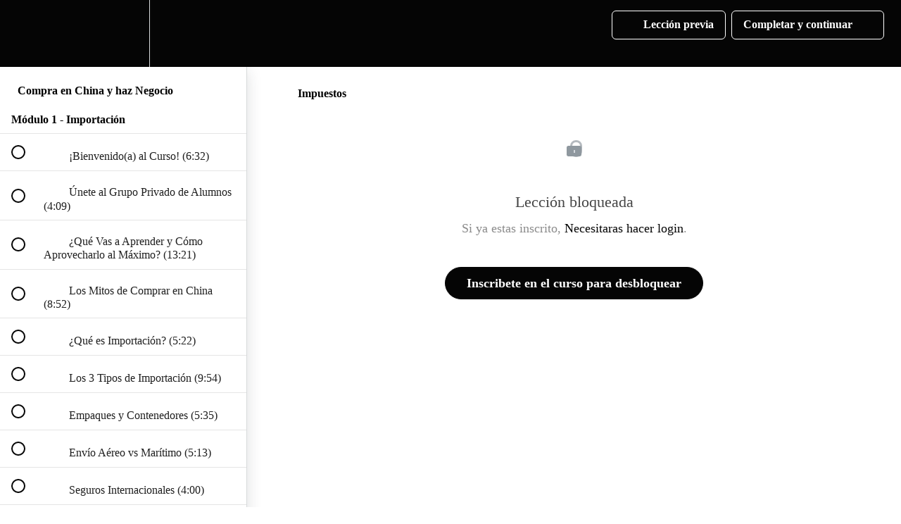

--- FILE ---
content_type: text/html; charset=utf-8
request_url: https://luisnunez-1113.teachable.com/courses/compra-en-china-y-haz-negocio-curso-online/lectures/15193351
body_size: 31723
content:
<!DOCTYPE html>
<html>
  <head>
    <script src="https://releases.transloadit.com/uppy/v4.18.0/uppy.min.js"></script><link rel="stylesheet" href="https://releases.transloadit.com/uppy/v4.18.0/uppy.min.css" />
    <link href='https://static-media.hotmart.com/veYsLu4EPw0HRCtuT_5L3wCAmM8=/32x32/https://uploads.teachablecdn.com/attachments/BRIQlhvRbqXdtSYavA9k_IDEM-ICONO-TRIANGULO.png' rel='icon' type='image/png'>

<link href='https://static-media.hotmart.com/cwFOlQ1a-M4Psu7ESWcXfkJBQB0=/72x72/https://uploads.teachablecdn.com/attachments/BRIQlhvRbqXdtSYavA9k_IDEM-ICONO-TRIANGULO.png' rel='apple-touch-icon' type='image/png'>

<link href='https://static-media.hotmart.com/YeTYqZ4rEn9f6QAditbcu6IgHl4=/144x144/https://uploads.teachablecdn.com/attachments/BRIQlhvRbqXdtSYavA9k_IDEM-ICONO-TRIANGULO.png' rel='apple-touch-icon' type='image/png'>

<link href='https://static-media.hotmart.com/QT1MigLWZRyHtXdpFlJpSwAoSMc=/320x345/https://uploads.teachablecdn.com/attachments/ZCPWttqVSfi8UYmdU6S5_BG_home_workspace.jpeg' rel='apple-touch-startup-image' type='image/png'>

<link href='https://static-media.hotmart.com/-SP5ArQKl8ypYK8DKGvPzzFra7s=/640x690/https://uploads.teachablecdn.com/attachments/ZCPWttqVSfi8UYmdU6S5_BG_home_workspace.jpeg' rel='apple-touch-startup-image' type='image/png'>

<meta name='apple-mobile-web-app-capable' content='yes' />
<meta charset="UTF-8">
<meta name="csrf-param" content="authenticity_token" />
<meta name="csrf-token" content="W0TU2XJH0xAR8_XYlJHY23iUQCzOLtLHWt-3W4-ZHIGpGduKHMafL22e9OF1tOrymTA-0mjWzF3TTX1JeXc9dw" />
<link rel="stylesheet" href="https://fedora.teachablecdn.com/assets/bootstrap-748e653be2be27c8e709ced95eab64a05c870fcc9544b56e33dfe1a9a539317d.css" data-turbolinks-track="true" /><link href="https://teachable-themeable.learning.teachable.com/themecss/production/base.css?_=2418f6461020&amp;brand_course_heading=%23ffffff&amp;brand_heading=%23050505&amp;brand_homepage_heading=%23ffffff&amp;brand_navbar_fixed_text=%23ffffff&amp;brand_navbar_text=%23ffffff&amp;brand_primary=%23050505&amp;brand_secondary=%23050505&amp;brand_text=%23050505&amp;font=OpenSans&amp;logged_out_homepage_background_image_overlay=0.0&amp;logged_out_homepage_background_image_url=https%3A%2F%2Fuploads.teachablecdn.com%2Fattachments%2FZCPWttqVSfi8UYmdU6S5_BG_home_workspace.jpeg" rel="stylesheet" data-turbolinks-track="true"></link>
<title>Impuestos | Incubadora de Emprendedores</title>
<meta name="description" content="Aprende a importar sin problema de aduana y de forma segura para tu propio negocio de ecommerce">
<link rel="canonical" href="https://luisnunez-1113.teachable.com/courses/836286/lectures/15193351">
<meta property="og:description" content="Aprende a importar sin problema de aduana y de forma segura para tu propio negocio de ecommerce">
<meta property="og:image" content="https://uploads.teachablecdn.com/attachments/8AYoVqyPQEihztNz5HE3_Compra+en+China+y+haz+Negocio%C2%AE.png">
<meta property="og:title" content="Impuestos">
<meta property="og:type" content="website">
<meta property="og:url" content="https://luisnunez-1113.teachable.com/courses/836286/lectures/15193351">
<meta name="brand_video_player_color" content="#050505">
<meta name="site_title" content="Incubadora de Emprendedores">
<style></style>
<script src='//fast.wistia.com/assets/external/E-v1.js'></script>
<script
  src='https://www.recaptcha.net/recaptcha/api.js'
  async
  defer></script>



      <meta name="asset_host" content="https://fedora.teachablecdn.com">
     <script>
  (function () {
    const origCreateElement = Document.prototype.createElement;
    Document.prototype.createElement = function () {
      const el = origCreateElement.apply(this, arguments);
      if (arguments[0].toLowerCase() === "video") {
        const observer = new MutationObserver(() => {
          if (
            el.src &&
            el.src.startsWith("data:video") &&
            el.autoplay &&
            el.style.display === "none"
          ) {
            el.removeAttribute("autoplay");
            el.autoplay = false;
            el.style.display = "none";
            observer.disconnect();
          }
        });
        observer.observe(el, {
          attributes: true,
          attributeFilter: ["src", "autoplay", "style"],
        });
      }
      return el;
    };
  })();
</script>
<script src="https://fedora.teachablecdn.com/packs/student-globals--1463f1f1bdf1bb9a431c.js"></script><script src="https://fedora.teachablecdn.com/packs/student-legacy--38db0977d3748059802d.js"></script><script src="https://fedora.teachablecdn.com/packs/student--e4ea9b8f25228072afe8.js"></script>
<meta id='iris-url' data-iris-url=https://eventable.internal.teachable.com />
<script type="text/javascript">
  window.heap=window.heap||[],heap.load=function(e,t){window.heap.appid=e,window.heap.config=t=t||{};var r=document.createElement("script");r.type="text/javascript",r.async=!0,r.src="https://cdn.heapanalytics.com/js/heap-"+e+".js";var a=document.getElementsByTagName("script")[0];a.parentNode.insertBefore(r,a);for(var n=function(e){return function(){heap.push([e].concat(Array.prototype.slice.call(arguments,0)))}},p=["addEventProperties","addUserProperties","clearEventProperties","identify","resetIdentity","removeEventProperty","setEventProperties","track","unsetEventProperty"],o=0;o<p.length;o++)heap[p[o]]=n(p[o])},heap.load("318805607");
  window.heapShouldTrackUser = true;
</script>


<script type="text/javascript">
  var _user_id = ''; // Set to the user's ID, username, or email address, or '' if not yet known.
  var _session_id = '03563ab638d55b8b9b443de3abebc520'; // Set to a unique session ID for the visitor's current browsing session.

  var _sift = window._sift = window._sift || [];
  _sift.push(['_setAccount', '2e541754ec']);
  _sift.push(['_setUserId', _user_id]);
  _sift.push(['_setSessionId', _session_id]);
  _sift.push(['_trackPageview']);

  (function() {
    function ls() {
      var e = document.createElement('script');
      e.src = 'https://cdn.sift.com/s.js';
      document.body.appendChild(e);
    }
    if (window.attachEvent) {
      window.attachEvent('onload', ls);
    } else {
      window.addEventListener('load', ls, false);
    }
  })();
</script>




<!-- Google tag (gtag.js) -->
<script async src="https://www.googletagmanager.com/gtag/js?id=G-SL8LSCXHSV"></script>
<script>
  window.dataLayer = window.dataLayer || [];
  function gtag(){dataLayer.push(arguments);}
  gtag('js', new Date());

  gtag('config', 'G-SL8LSCXHSV', {
    'user_id': '',
    'school_id': '513839',
    'school_domain': 'luisnunez-1113.teachable.com'
  });
</script>

<!-- Facebook Pixel Code -->
<script>
  var ownerPixelId = '1577583605693043'
  !function(f,b,e,v,n,t,s)
  {if(f.fbq)return;n=f.fbq=function(){n.callMethod?
  n.callMethod.apply(n,arguments):n.queue.push(arguments)};
  if(!f.fbq)f.fbq=n;n.push=n;n.loaded=!0;n.version='2.0';
  n.queue=[];t=b.createElement(e);t.async=!0;
  t.src=v;s=b.getElementsByTagName(e)[0];
  s.parentNode.insertBefore(t,s)}(window, document,'script',
  'https://connect.facebook.net/en_US/fbevents.js');
  fbq('dataProcessingOptions', ['LDU'], 0, 0);
  fbq('init', '1577583605693043');
  fbq('track', 'PageView');
</script>
<noscript>
  <img height="1" width="1" style="display:none" src="https://www.facebook.com/tr?id=1577583605693043&ev=PageView&noscript=1"/>
</noscript>

<!-- End Facebook Pixel Code -->


<meta http-equiv="X-UA-Compatible" content="IE=edge">
<script type="text/javascript">window.NREUM||(NREUM={});NREUM.info={"beacon":"bam.nr-data.net","errorBeacon":"bam.nr-data.net","licenseKey":"NRBR-08e3a2ada38dc55a529","applicationID":"1065060701","transactionName":"dAxdTUFZXVQEQh0JAFQXRktWRR5LCV9F","queueTime":0,"applicationTime":361,"agent":""}</script>
<script type="text/javascript">(window.NREUM||(NREUM={})).init={privacy:{cookies_enabled:true},ajax:{deny_list:["bam.nr-data.net"]},feature_flags:["soft_nav"],distributed_tracing:{enabled:true}};(window.NREUM||(NREUM={})).loader_config={agentID:"1103368432",accountID:"4102727",trustKey:"27503",xpid:"UAcHU1FRDxABVFdXBwcHUVQA",licenseKey:"NRBR-08e3a2ada38dc55a529",applicationID:"1065060701",browserID:"1103368432"};;/*! For license information please see nr-loader-spa-1.308.0.min.js.LICENSE.txt */
(()=>{var e,t,r={384:(e,t,r)=>{"use strict";r.d(t,{NT:()=>a,US:()=>u,Zm:()=>o,bQ:()=>d,dV:()=>c,pV:()=>l});var n=r(6154),i=r(1863),s=r(1910);const a={beacon:"bam.nr-data.net",errorBeacon:"bam.nr-data.net"};function o(){return n.gm.NREUM||(n.gm.NREUM={}),void 0===n.gm.newrelic&&(n.gm.newrelic=n.gm.NREUM),n.gm.NREUM}function c(){let e=o();return e.o||(e.o={ST:n.gm.setTimeout,SI:n.gm.setImmediate||n.gm.setInterval,CT:n.gm.clearTimeout,XHR:n.gm.XMLHttpRequest,REQ:n.gm.Request,EV:n.gm.Event,PR:n.gm.Promise,MO:n.gm.MutationObserver,FETCH:n.gm.fetch,WS:n.gm.WebSocket},(0,s.i)(...Object.values(e.o))),e}function d(e,t){let r=o();r.initializedAgents??={},t.initializedAt={ms:(0,i.t)(),date:new Date},r.initializedAgents[e]=t}function u(e,t){o()[e]=t}function l(){return function(){let e=o();const t=e.info||{};e.info={beacon:a.beacon,errorBeacon:a.errorBeacon,...t}}(),function(){let e=o();const t=e.init||{};e.init={...t}}(),c(),function(){let e=o();const t=e.loader_config||{};e.loader_config={...t}}(),o()}},782:(e,t,r)=>{"use strict";r.d(t,{T:()=>n});const n=r(860).K7.pageViewTiming},860:(e,t,r)=>{"use strict";r.d(t,{$J:()=>u,K7:()=>c,P3:()=>d,XX:()=>i,Yy:()=>o,df:()=>s,qY:()=>n,v4:()=>a});const n="events",i="jserrors",s="browser/blobs",a="rum",o="browser/logs",c={ajax:"ajax",genericEvents:"generic_events",jserrors:i,logging:"logging",metrics:"metrics",pageAction:"page_action",pageViewEvent:"page_view_event",pageViewTiming:"page_view_timing",sessionReplay:"session_replay",sessionTrace:"session_trace",softNav:"soft_navigations",spa:"spa"},d={[c.pageViewEvent]:1,[c.pageViewTiming]:2,[c.metrics]:3,[c.jserrors]:4,[c.spa]:5,[c.ajax]:6,[c.sessionTrace]:7,[c.softNav]:8,[c.sessionReplay]:9,[c.logging]:10,[c.genericEvents]:11},u={[c.pageViewEvent]:a,[c.pageViewTiming]:n,[c.ajax]:n,[c.spa]:n,[c.softNav]:n,[c.metrics]:i,[c.jserrors]:i,[c.sessionTrace]:s,[c.sessionReplay]:s,[c.logging]:o,[c.genericEvents]:"ins"}},944:(e,t,r)=>{"use strict";r.d(t,{R:()=>i});var n=r(3241);function i(e,t){"function"==typeof console.debug&&(console.debug("New Relic Warning: https://github.com/newrelic/newrelic-browser-agent/blob/main/docs/warning-codes.md#".concat(e),t),(0,n.W)({agentIdentifier:null,drained:null,type:"data",name:"warn",feature:"warn",data:{code:e,secondary:t}}))}},993:(e,t,r)=>{"use strict";r.d(t,{A$:()=>s,ET:()=>a,TZ:()=>o,p_:()=>i});var n=r(860);const i={ERROR:"ERROR",WARN:"WARN",INFO:"INFO",DEBUG:"DEBUG",TRACE:"TRACE"},s={OFF:0,ERROR:1,WARN:2,INFO:3,DEBUG:4,TRACE:5},a="log",o=n.K7.logging},1541:(e,t,r)=>{"use strict";r.d(t,{U:()=>i,f:()=>n});const n={MFE:"MFE",BA:"BA"};function i(e,t){if(2!==t?.harvestEndpointVersion)return{};const r=t.agentRef.runtime.appMetadata.agents[0].entityGuid;return e?{"source.id":e.id,"source.name":e.name,"source.type":e.type,"parent.id":e.parent?.id||r,"parent.type":e.parent?.type||n.BA}:{"entity.guid":r,appId:t.agentRef.info.applicationID}}},1687:(e,t,r)=>{"use strict";r.d(t,{Ak:()=>d,Ze:()=>h,x3:()=>u});var n=r(3241),i=r(7836),s=r(3606),a=r(860),o=r(2646);const c={};function d(e,t){const r={staged:!1,priority:a.P3[t]||0};l(e),c[e].get(t)||c[e].set(t,r)}function u(e,t){e&&c[e]&&(c[e].get(t)&&c[e].delete(t),p(e,t,!1),c[e].size&&f(e))}function l(e){if(!e)throw new Error("agentIdentifier required");c[e]||(c[e]=new Map)}function h(e="",t="feature",r=!1){if(l(e),!e||!c[e].get(t)||r)return p(e,t);c[e].get(t).staged=!0,f(e)}function f(e){const t=Array.from(c[e]);t.every(([e,t])=>t.staged)&&(t.sort((e,t)=>e[1].priority-t[1].priority),t.forEach(([t])=>{c[e].delete(t),p(e,t)}))}function p(e,t,r=!0){const a=e?i.ee.get(e):i.ee,c=s.i.handlers;if(!a.aborted&&a.backlog&&c){if((0,n.W)({agentIdentifier:e,type:"lifecycle",name:"drain",feature:t}),r){const e=a.backlog[t],r=c[t];if(r){for(let t=0;e&&t<e.length;++t)g(e[t],r);Object.entries(r).forEach(([e,t])=>{Object.values(t||{}).forEach(t=>{t[0]?.on&&t[0]?.context()instanceof o.y&&t[0].on(e,t[1])})})}}a.isolatedBacklog||delete c[t],a.backlog[t]=null,a.emit("drain-"+t,[])}}function g(e,t){var r=e[1];Object.values(t[r]||{}).forEach(t=>{var r=e[0];if(t[0]===r){var n=t[1],i=e[3],s=e[2];n.apply(i,s)}})}},1738:(e,t,r)=>{"use strict";r.d(t,{U:()=>f,Y:()=>h});var n=r(3241),i=r(9908),s=r(1863),a=r(944),o=r(5701),c=r(3969),d=r(8362),u=r(860),l=r(4261);function h(e,t,r,s){const h=s||r;!h||h[e]&&h[e]!==d.d.prototype[e]||(h[e]=function(){(0,i.p)(c.xV,["API/"+e+"/called"],void 0,u.K7.metrics,r.ee),(0,n.W)({agentIdentifier:r.agentIdentifier,drained:!!o.B?.[r.agentIdentifier],type:"data",name:"api",feature:l.Pl+e,data:{}});try{return t.apply(this,arguments)}catch(e){(0,a.R)(23,e)}})}function f(e,t,r,n,a){const o=e.info;null===r?delete o.jsAttributes[t]:o.jsAttributes[t]=r,(a||null===r)&&(0,i.p)(l.Pl+n,[(0,s.t)(),t,r],void 0,"session",e.ee)}},1741:(e,t,r)=>{"use strict";r.d(t,{W:()=>s});var n=r(944),i=r(4261);class s{#e(e,...t){if(this[e]!==s.prototype[e])return this[e](...t);(0,n.R)(35,e)}addPageAction(e,t){return this.#e(i.hG,e,t)}register(e){return this.#e(i.eY,e)}recordCustomEvent(e,t){return this.#e(i.fF,e,t)}setPageViewName(e,t){return this.#e(i.Fw,e,t)}setCustomAttribute(e,t,r){return this.#e(i.cD,e,t,r)}noticeError(e,t){return this.#e(i.o5,e,t)}setUserId(e,t=!1){return this.#e(i.Dl,e,t)}setApplicationVersion(e){return this.#e(i.nb,e)}setErrorHandler(e){return this.#e(i.bt,e)}addRelease(e,t){return this.#e(i.k6,e,t)}log(e,t){return this.#e(i.$9,e,t)}start(){return this.#e(i.d3)}finished(e){return this.#e(i.BL,e)}recordReplay(){return this.#e(i.CH)}pauseReplay(){return this.#e(i.Tb)}addToTrace(e){return this.#e(i.U2,e)}setCurrentRouteName(e){return this.#e(i.PA,e)}interaction(e){return this.#e(i.dT,e)}wrapLogger(e,t,r){return this.#e(i.Wb,e,t,r)}measure(e,t){return this.#e(i.V1,e,t)}consent(e){return this.#e(i.Pv,e)}}},1863:(e,t,r)=>{"use strict";function n(){return Math.floor(performance.now())}r.d(t,{t:()=>n})},1910:(e,t,r)=>{"use strict";r.d(t,{i:()=>s});var n=r(944);const i=new Map;function s(...e){return e.every(e=>{if(i.has(e))return i.get(e);const t="function"==typeof e?e.toString():"",r=t.includes("[native code]"),s=t.includes("nrWrapper");return r||s||(0,n.R)(64,e?.name||t),i.set(e,r),r})}},2555:(e,t,r)=>{"use strict";r.d(t,{D:()=>o,f:()=>a});var n=r(384),i=r(8122);const s={beacon:n.NT.beacon,errorBeacon:n.NT.errorBeacon,licenseKey:void 0,applicationID:void 0,sa:void 0,queueTime:void 0,applicationTime:void 0,ttGuid:void 0,user:void 0,account:void 0,product:void 0,extra:void 0,jsAttributes:{},userAttributes:void 0,atts:void 0,transactionName:void 0,tNamePlain:void 0};function a(e){try{return!!e.licenseKey&&!!e.errorBeacon&&!!e.applicationID}catch(e){return!1}}const o=e=>(0,i.a)(e,s)},2614:(e,t,r)=>{"use strict";r.d(t,{BB:()=>a,H3:()=>n,g:()=>d,iL:()=>c,tS:()=>o,uh:()=>i,wk:()=>s});const n="NRBA",i="SESSION",s=144e5,a=18e5,o={STARTED:"session-started",PAUSE:"session-pause",RESET:"session-reset",RESUME:"session-resume",UPDATE:"session-update"},c={SAME_TAB:"same-tab",CROSS_TAB:"cross-tab"},d={OFF:0,FULL:1,ERROR:2}},2646:(e,t,r)=>{"use strict";r.d(t,{y:()=>n});class n{constructor(e){this.contextId=e}}},2843:(e,t,r)=>{"use strict";r.d(t,{G:()=>s,u:()=>i});var n=r(3878);function i(e,t=!1,r,i){(0,n.DD)("visibilitychange",function(){if(t)return void("hidden"===document.visibilityState&&e());e(document.visibilityState)},r,i)}function s(e,t,r){(0,n.sp)("pagehide",e,t,r)}},3241:(e,t,r)=>{"use strict";r.d(t,{W:()=>s});var n=r(6154);const i="newrelic";function s(e={}){try{n.gm.dispatchEvent(new CustomEvent(i,{detail:e}))}catch(e){}}},3304:(e,t,r)=>{"use strict";r.d(t,{A:()=>s});var n=r(7836);const i=()=>{const e=new WeakSet;return(t,r)=>{if("object"==typeof r&&null!==r){if(e.has(r))return;e.add(r)}return r}};function s(e){try{return JSON.stringify(e,i())??""}catch(e){try{n.ee.emit("internal-error",[e])}catch(e){}return""}}},3333:(e,t,r)=>{"use strict";r.d(t,{$v:()=>u,TZ:()=>n,Xh:()=>c,Zp:()=>i,kd:()=>d,mq:()=>o,nf:()=>a,qN:()=>s});const n=r(860).K7.genericEvents,i=["auxclick","click","copy","keydown","paste","scrollend"],s=["focus","blur"],a=4,o=1e3,c=2e3,d=["PageAction","UserAction","BrowserPerformance"],u={RESOURCES:"experimental.resources",REGISTER:"register"}},3434:(e,t,r)=>{"use strict";r.d(t,{Jt:()=>s,YM:()=>d});var n=r(7836),i=r(5607);const s="nr@original:".concat(i.W),a=50;var o=Object.prototype.hasOwnProperty,c=!1;function d(e,t){return e||(e=n.ee),r.inPlace=function(e,t,n,i,s){n||(n="");const a="-"===n.charAt(0);for(let o=0;o<t.length;o++){const c=t[o],d=e[c];l(d)||(e[c]=r(d,a?c+n:n,i,c,s))}},r.flag=s,r;function r(t,r,n,c,d){return l(t)?t:(r||(r=""),nrWrapper[s]=t,function(e,t,r){if(Object.defineProperty&&Object.keys)try{return Object.keys(e).forEach(function(r){Object.defineProperty(t,r,{get:function(){return e[r]},set:function(t){return e[r]=t,t}})}),t}catch(e){u([e],r)}for(var n in e)o.call(e,n)&&(t[n]=e[n])}(t,nrWrapper,e),nrWrapper);function nrWrapper(){var s,o,l,h;let f;try{o=this,s=[...arguments],l="function"==typeof n?n(s,o):n||{}}catch(t){u([t,"",[s,o,c],l],e)}i(r+"start",[s,o,c],l,d);const p=performance.now();let g;try{return h=t.apply(o,s),g=performance.now(),h}catch(e){throw g=performance.now(),i(r+"err",[s,o,e],l,d),f=e,f}finally{const e=g-p,t={start:p,end:g,duration:e,isLongTask:e>=a,methodName:c,thrownError:f};t.isLongTask&&i("long-task",[t,o],l,d),i(r+"end",[s,o,h],l,d)}}}function i(r,n,i,s){if(!c||t){var a=c;c=!0;try{e.emit(r,n,i,t,s)}catch(t){u([t,r,n,i],e)}c=a}}}function u(e,t){t||(t=n.ee);try{t.emit("internal-error",e)}catch(e){}}function l(e){return!(e&&"function"==typeof e&&e.apply&&!e[s])}},3606:(e,t,r)=>{"use strict";r.d(t,{i:()=>s});var n=r(9908);s.on=a;var i=s.handlers={};function s(e,t,r,s){a(s||n.d,i,e,t,r)}function a(e,t,r,i,s){s||(s="feature"),e||(e=n.d);var a=t[s]=t[s]||{};(a[r]=a[r]||[]).push([e,i])}},3738:(e,t,r)=>{"use strict";r.d(t,{He:()=>i,Kp:()=>o,Lc:()=>d,Rz:()=>u,TZ:()=>n,bD:()=>s,d3:()=>a,jx:()=>l,sl:()=>h,uP:()=>c});const n=r(860).K7.sessionTrace,i="bstResource",s="resource",a="-start",o="-end",c="fn"+a,d="fn"+o,u="pushState",l=1e3,h=3e4},3785:(e,t,r)=>{"use strict";r.d(t,{R:()=>c,b:()=>d});var n=r(9908),i=r(1863),s=r(860),a=r(3969),o=r(993);function c(e,t,r={},c=o.p_.INFO,d=!0,u,l=(0,i.t)()){(0,n.p)(a.xV,["API/logging/".concat(c.toLowerCase(),"/called")],void 0,s.K7.metrics,e),(0,n.p)(o.ET,[l,t,r,c,d,u],void 0,s.K7.logging,e)}function d(e){return"string"==typeof e&&Object.values(o.p_).some(t=>t===e.toUpperCase().trim())}},3878:(e,t,r)=>{"use strict";function n(e,t){return{capture:e,passive:!1,signal:t}}function i(e,t,r=!1,i){window.addEventListener(e,t,n(r,i))}function s(e,t,r=!1,i){document.addEventListener(e,t,n(r,i))}r.d(t,{DD:()=>s,jT:()=>n,sp:()=>i})},3962:(e,t,r)=>{"use strict";r.d(t,{AM:()=>a,O2:()=>l,OV:()=>s,Qu:()=>h,TZ:()=>c,ih:()=>f,pP:()=>o,t1:()=>u,tC:()=>i,wD:()=>d});var n=r(860);const i=["click","keydown","submit"],s="popstate",a="api",o="initialPageLoad",c=n.K7.softNav,d=5e3,u=500,l={INITIAL_PAGE_LOAD:"",ROUTE_CHANGE:1,UNSPECIFIED:2},h={INTERACTION:1,AJAX:2,CUSTOM_END:3,CUSTOM_TRACER:4},f={IP:"in progress",PF:"pending finish",FIN:"finished",CAN:"cancelled"}},3969:(e,t,r)=>{"use strict";r.d(t,{TZ:()=>n,XG:()=>o,rs:()=>i,xV:()=>a,z_:()=>s});const n=r(860).K7.metrics,i="sm",s="cm",a="storeSupportabilityMetrics",o="storeEventMetrics"},4234:(e,t,r)=>{"use strict";r.d(t,{W:()=>s});var n=r(7836),i=r(1687);class s{constructor(e,t){this.agentIdentifier=e,this.ee=n.ee.get(e),this.featureName=t,this.blocked=!1}deregisterDrain(){(0,i.x3)(this.agentIdentifier,this.featureName)}}},4261:(e,t,r)=>{"use strict";r.d(t,{$9:()=>u,BL:()=>c,CH:()=>p,Dl:()=>R,Fw:()=>w,PA:()=>v,Pl:()=>n,Pv:()=>A,Tb:()=>h,U2:()=>a,V1:()=>E,Wb:()=>T,bt:()=>y,cD:()=>b,d3:()=>x,dT:()=>d,eY:()=>g,fF:()=>f,hG:()=>s,hw:()=>i,k6:()=>o,nb:()=>m,o5:()=>l});const n="api-",i=n+"ixn-",s="addPageAction",a="addToTrace",o="addRelease",c="finished",d="interaction",u="log",l="noticeError",h="pauseReplay",f="recordCustomEvent",p="recordReplay",g="register",m="setApplicationVersion",v="setCurrentRouteName",b="setCustomAttribute",y="setErrorHandler",w="setPageViewName",R="setUserId",x="start",T="wrapLogger",E="measure",A="consent"},5205:(e,t,r)=>{"use strict";r.d(t,{j:()=>S});var n=r(384),i=r(1741);var s=r(2555),a=r(3333);const o=e=>{if(!e||"string"!=typeof e)return!1;try{document.createDocumentFragment().querySelector(e)}catch{return!1}return!0};var c=r(2614),d=r(944),u=r(8122);const l="[data-nr-mask]",h=e=>(0,u.a)(e,(()=>{const e={feature_flags:[],experimental:{allow_registered_children:!1,resources:!1},mask_selector:"*",block_selector:"[data-nr-block]",mask_input_options:{color:!1,date:!1,"datetime-local":!1,email:!1,month:!1,number:!1,range:!1,search:!1,tel:!1,text:!1,time:!1,url:!1,week:!1,textarea:!1,select:!1,password:!0}};return{ajax:{deny_list:void 0,block_internal:!0,enabled:!0,autoStart:!0},api:{get allow_registered_children(){return e.feature_flags.includes(a.$v.REGISTER)||e.experimental.allow_registered_children},set allow_registered_children(t){e.experimental.allow_registered_children=t},duplicate_registered_data:!1},browser_consent_mode:{enabled:!1},distributed_tracing:{enabled:void 0,exclude_newrelic_header:void 0,cors_use_newrelic_header:void 0,cors_use_tracecontext_headers:void 0,allowed_origins:void 0},get feature_flags(){return e.feature_flags},set feature_flags(t){e.feature_flags=t},generic_events:{enabled:!0,autoStart:!0},harvest:{interval:30},jserrors:{enabled:!0,autoStart:!0},logging:{enabled:!0,autoStart:!0},metrics:{enabled:!0,autoStart:!0},obfuscate:void 0,page_action:{enabled:!0},page_view_event:{enabled:!0,autoStart:!0},page_view_timing:{enabled:!0,autoStart:!0},performance:{capture_marks:!1,capture_measures:!1,capture_detail:!0,resources:{get enabled(){return e.feature_flags.includes(a.$v.RESOURCES)||e.experimental.resources},set enabled(t){e.experimental.resources=t},asset_types:[],first_party_domains:[],ignore_newrelic:!0}},privacy:{cookies_enabled:!0},proxy:{assets:void 0,beacon:void 0},session:{expiresMs:c.wk,inactiveMs:c.BB},session_replay:{autoStart:!0,enabled:!1,preload:!1,sampling_rate:10,error_sampling_rate:100,collect_fonts:!1,inline_images:!1,fix_stylesheets:!0,mask_all_inputs:!0,get mask_text_selector(){return e.mask_selector},set mask_text_selector(t){o(t)?e.mask_selector="".concat(t,",").concat(l):""===t||null===t?e.mask_selector=l:(0,d.R)(5,t)},get block_class(){return"nr-block"},get ignore_class(){return"nr-ignore"},get mask_text_class(){return"nr-mask"},get block_selector(){return e.block_selector},set block_selector(t){o(t)?e.block_selector+=",".concat(t):""!==t&&(0,d.R)(6,t)},get mask_input_options(){return e.mask_input_options},set mask_input_options(t){t&&"object"==typeof t?e.mask_input_options={...t,password:!0}:(0,d.R)(7,t)}},session_trace:{enabled:!0,autoStart:!0},soft_navigations:{enabled:!0,autoStart:!0},spa:{enabled:!0,autoStart:!0},ssl:void 0,user_actions:{enabled:!0,elementAttributes:["id","className","tagName","type"]}}})());var f=r(6154),p=r(9324);let g=0;const m={buildEnv:p.F3,distMethod:p.Xs,version:p.xv,originTime:f.WN},v={consented:!1},b={appMetadata:{},get consented(){return this.session?.state?.consent||v.consented},set consented(e){v.consented=e},customTransaction:void 0,denyList:void 0,disabled:!1,harvester:void 0,isolatedBacklog:!1,isRecording:!1,loaderType:void 0,maxBytes:3e4,obfuscator:void 0,onerror:void 0,ptid:void 0,releaseIds:{},session:void 0,timeKeeper:void 0,registeredEntities:[],jsAttributesMetadata:{bytes:0},get harvestCount(){return++g}},y=e=>{const t=(0,u.a)(e,b),r=Object.keys(m).reduce((e,t)=>(e[t]={value:m[t],writable:!1,configurable:!0,enumerable:!0},e),{});return Object.defineProperties(t,r)};var w=r(5701);const R=e=>{const t=e.startsWith("http");e+="/",r.p=t?e:"https://"+e};var x=r(7836),T=r(3241);const E={accountID:void 0,trustKey:void 0,agentID:void 0,licenseKey:void 0,applicationID:void 0,xpid:void 0},A=e=>(0,u.a)(e,E),_=new Set;function S(e,t={},r,a){let{init:o,info:c,loader_config:d,runtime:u={},exposed:l=!0}=t;if(!c){const e=(0,n.pV)();o=e.init,c=e.info,d=e.loader_config}e.init=h(o||{}),e.loader_config=A(d||{}),c.jsAttributes??={},f.bv&&(c.jsAttributes.isWorker=!0),e.info=(0,s.D)(c);const p=e.init,g=[c.beacon,c.errorBeacon];_.has(e.agentIdentifier)||(p.proxy.assets&&(R(p.proxy.assets),g.push(p.proxy.assets)),p.proxy.beacon&&g.push(p.proxy.beacon),e.beacons=[...g],function(e){const t=(0,n.pV)();Object.getOwnPropertyNames(i.W.prototype).forEach(r=>{const n=i.W.prototype[r];if("function"!=typeof n||"constructor"===n)return;let s=t[r];e[r]&&!1!==e.exposed&&"micro-agent"!==e.runtime?.loaderType&&(t[r]=(...t)=>{const n=e[r](...t);return s?s(...t):n})})}(e),(0,n.US)("activatedFeatures",w.B)),u.denyList=[...p.ajax.deny_list||[],...p.ajax.block_internal?g:[]],u.ptid=e.agentIdentifier,u.loaderType=r,e.runtime=y(u),_.has(e.agentIdentifier)||(e.ee=x.ee.get(e.agentIdentifier),e.exposed=l,(0,T.W)({agentIdentifier:e.agentIdentifier,drained:!!w.B?.[e.agentIdentifier],type:"lifecycle",name:"initialize",feature:void 0,data:e.config})),_.add(e.agentIdentifier)}},5270:(e,t,r)=>{"use strict";r.d(t,{Aw:()=>a,SR:()=>s,rF:()=>o});var n=r(384),i=r(7767);function s(e){return!!(0,n.dV)().o.MO&&(0,i.V)(e)&&!0===e?.session_trace.enabled}function a(e){return!0===e?.session_replay.preload&&s(e)}function o(e,t){try{if("string"==typeof t?.type){if("password"===t.type.toLowerCase())return"*".repeat(e?.length||0);if(void 0!==t?.dataset?.nrUnmask||t?.classList?.contains("nr-unmask"))return e}}catch(e){}return"string"==typeof e?e.replace(/[\S]/g,"*"):"*".repeat(e?.length||0)}},5289:(e,t,r)=>{"use strict";r.d(t,{GG:()=>a,Qr:()=>c,sB:()=>o});var n=r(3878),i=r(6389);function s(){return"undefined"==typeof document||"complete"===document.readyState}function a(e,t){if(s())return e();const r=(0,i.J)(e),a=setInterval(()=>{s()&&(clearInterval(a),r())},500);(0,n.sp)("load",r,t)}function o(e){if(s())return e();(0,n.DD)("DOMContentLoaded",e)}function c(e){if(s())return e();(0,n.sp)("popstate",e)}},5607:(e,t,r)=>{"use strict";r.d(t,{W:()=>n});const n=(0,r(9566).bz)()},5701:(e,t,r)=>{"use strict";r.d(t,{B:()=>s,t:()=>a});var n=r(3241);const i=new Set,s={};function a(e,t){const r=t.agentIdentifier;s[r]??={},e&&"object"==typeof e&&(i.has(r)||(t.ee.emit("rumresp",[e]),s[r]=e,i.add(r),(0,n.W)({agentIdentifier:r,loaded:!0,drained:!0,type:"lifecycle",name:"load",feature:void 0,data:e})))}},6154:(e,t,r)=>{"use strict";r.d(t,{OF:()=>d,RI:()=>i,WN:()=>h,bv:()=>s,eN:()=>f,gm:()=>a,lR:()=>l,m:()=>c,mw:()=>o,sb:()=>u});var n=r(1863);const i="undefined"!=typeof window&&!!window.document,s="undefined"!=typeof WorkerGlobalScope&&("undefined"!=typeof self&&self instanceof WorkerGlobalScope&&self.navigator instanceof WorkerNavigator||"undefined"!=typeof globalThis&&globalThis instanceof WorkerGlobalScope&&globalThis.navigator instanceof WorkerNavigator),a=i?window:"undefined"!=typeof WorkerGlobalScope&&("undefined"!=typeof self&&self instanceof WorkerGlobalScope&&self||"undefined"!=typeof globalThis&&globalThis instanceof WorkerGlobalScope&&globalThis),o=Boolean("hidden"===a?.document?.visibilityState),c=""+a?.location,d=/iPad|iPhone|iPod/.test(a.navigator?.userAgent),u=d&&"undefined"==typeof SharedWorker,l=(()=>{const e=a.navigator?.userAgent?.match(/Firefox[/\s](\d+\.\d+)/);return Array.isArray(e)&&e.length>=2?+e[1]:0})(),h=Date.now()-(0,n.t)(),f=()=>"undefined"!=typeof PerformanceNavigationTiming&&a?.performance?.getEntriesByType("navigation")?.[0]?.responseStart},6344:(e,t,r)=>{"use strict";r.d(t,{BB:()=>u,Qb:()=>l,TZ:()=>i,Ug:()=>a,Vh:()=>s,_s:()=>o,bc:()=>d,yP:()=>c});var n=r(2614);const i=r(860).K7.sessionReplay,s="errorDuringReplay",a=.12,o={DomContentLoaded:0,Load:1,FullSnapshot:2,IncrementalSnapshot:3,Meta:4,Custom:5},c={[n.g.ERROR]:15e3,[n.g.FULL]:3e5,[n.g.OFF]:0},d={RESET:{message:"Session was reset",sm:"Reset"},IMPORT:{message:"Recorder failed to import",sm:"Import"},TOO_MANY:{message:"429: Too Many Requests",sm:"Too-Many"},TOO_BIG:{message:"Payload was too large",sm:"Too-Big"},CROSS_TAB:{message:"Session Entity was set to OFF on another tab",sm:"Cross-Tab"},ENTITLEMENTS:{message:"Session Replay is not allowed and will not be started",sm:"Entitlement"}},u=5e3,l={API:"api",RESUME:"resume",SWITCH_TO_FULL:"switchToFull",INITIALIZE:"initialize",PRELOAD:"preload"}},6389:(e,t,r)=>{"use strict";function n(e,t=500,r={}){const n=r?.leading||!1;let i;return(...r)=>{n&&void 0===i&&(e.apply(this,r),i=setTimeout(()=>{i=clearTimeout(i)},t)),n||(clearTimeout(i),i=setTimeout(()=>{e.apply(this,r)},t))}}function i(e){let t=!1;return(...r)=>{t||(t=!0,e.apply(this,r))}}r.d(t,{J:()=>i,s:()=>n})},6630:(e,t,r)=>{"use strict";r.d(t,{T:()=>n});const n=r(860).K7.pageViewEvent},6774:(e,t,r)=>{"use strict";r.d(t,{T:()=>n});const n=r(860).K7.jserrors},7295:(e,t,r)=>{"use strict";r.d(t,{Xv:()=>a,gX:()=>i,iW:()=>s});var n=[];function i(e){if(!e||s(e))return!1;if(0===n.length)return!0;if("*"===n[0].hostname)return!1;for(var t=0;t<n.length;t++){var r=n[t];if(r.hostname.test(e.hostname)&&r.pathname.test(e.pathname))return!1}return!0}function s(e){return void 0===e.hostname}function a(e){if(n=[],e&&e.length)for(var t=0;t<e.length;t++){let r=e[t];if(!r)continue;if("*"===r)return void(n=[{hostname:"*"}]);0===r.indexOf("http://")?r=r.substring(7):0===r.indexOf("https://")&&(r=r.substring(8));const i=r.indexOf("/");let s,a;i>0?(s=r.substring(0,i),a=r.substring(i)):(s=r,a="*");let[c]=s.split(":");n.push({hostname:o(c),pathname:o(a,!0)})}}function o(e,t=!1){const r=e.replace(/[.+?^${}()|[\]\\]/g,e=>"\\"+e).replace(/\*/g,".*?");return new RegExp((t?"^":"")+r+"$")}},7485:(e,t,r)=>{"use strict";r.d(t,{D:()=>i});var n=r(6154);function i(e){if(0===(e||"").indexOf("data:"))return{protocol:"data"};try{const t=new URL(e,location.href),r={port:t.port,hostname:t.hostname,pathname:t.pathname,search:t.search,protocol:t.protocol.slice(0,t.protocol.indexOf(":")),sameOrigin:t.protocol===n.gm?.location?.protocol&&t.host===n.gm?.location?.host};return r.port&&""!==r.port||("http:"===t.protocol&&(r.port="80"),"https:"===t.protocol&&(r.port="443")),r.pathname&&""!==r.pathname?r.pathname.startsWith("/")||(r.pathname="/".concat(r.pathname)):r.pathname="/",r}catch(e){return{}}}},7699:(e,t,r)=>{"use strict";r.d(t,{It:()=>s,KC:()=>o,No:()=>i,qh:()=>a});var n=r(860);const i=16e3,s=1e6,a="SESSION_ERROR",o={[n.K7.logging]:!0,[n.K7.genericEvents]:!1,[n.K7.jserrors]:!1,[n.K7.ajax]:!1}},7767:(e,t,r)=>{"use strict";r.d(t,{V:()=>i});var n=r(6154);const i=e=>n.RI&&!0===e?.privacy.cookies_enabled},7836:(e,t,r)=>{"use strict";r.d(t,{P:()=>o,ee:()=>c});var n=r(384),i=r(8990),s=r(2646),a=r(5607);const o="nr@context:".concat(a.W),c=function e(t,r){var n={},a={},u={},l=!1;try{l=16===r.length&&d.initializedAgents?.[r]?.runtime.isolatedBacklog}catch(e){}var h={on:p,addEventListener:p,removeEventListener:function(e,t){var r=n[e];if(!r)return;for(var i=0;i<r.length;i++)r[i]===t&&r.splice(i,1)},emit:function(e,r,n,i,s){!1!==s&&(s=!0);if(c.aborted&&!i)return;t&&s&&t.emit(e,r,n);var o=f(n);g(e).forEach(e=>{e.apply(o,r)});var d=v()[a[e]];d&&d.push([h,e,r,o]);return o},get:m,listeners:g,context:f,buffer:function(e,t){const r=v();if(t=t||"feature",h.aborted)return;Object.entries(e||{}).forEach(([e,n])=>{a[n]=t,t in r||(r[t]=[])})},abort:function(){h._aborted=!0,Object.keys(h.backlog).forEach(e=>{delete h.backlog[e]})},isBuffering:function(e){return!!v()[a[e]]},debugId:r,backlog:l?{}:t&&"object"==typeof t.backlog?t.backlog:{},isolatedBacklog:l};return Object.defineProperty(h,"aborted",{get:()=>{let e=h._aborted||!1;return e||(t&&(e=t.aborted),e)}}),h;function f(e){return e&&e instanceof s.y?e:e?(0,i.I)(e,o,()=>new s.y(o)):new s.y(o)}function p(e,t){n[e]=g(e).concat(t)}function g(e){return n[e]||[]}function m(t){return u[t]=u[t]||e(h,t)}function v(){return h.backlog}}(void 0,"globalEE"),d=(0,n.Zm)();d.ee||(d.ee=c)},8122:(e,t,r)=>{"use strict";r.d(t,{a:()=>i});var n=r(944);function i(e,t){try{if(!e||"object"!=typeof e)return(0,n.R)(3);if(!t||"object"!=typeof t)return(0,n.R)(4);const r=Object.create(Object.getPrototypeOf(t),Object.getOwnPropertyDescriptors(t)),s=0===Object.keys(r).length?e:r;for(let a in s)if(void 0!==e[a])try{if(null===e[a]){r[a]=null;continue}Array.isArray(e[a])&&Array.isArray(t[a])?r[a]=Array.from(new Set([...e[a],...t[a]])):"object"==typeof e[a]&&"object"==typeof t[a]?r[a]=i(e[a],t[a]):r[a]=e[a]}catch(e){r[a]||(0,n.R)(1,e)}return r}catch(e){(0,n.R)(2,e)}}},8139:(e,t,r)=>{"use strict";r.d(t,{u:()=>h});var n=r(7836),i=r(3434),s=r(8990),a=r(6154);const o={},c=a.gm.XMLHttpRequest,d="addEventListener",u="removeEventListener",l="nr@wrapped:".concat(n.P);function h(e){var t=function(e){return(e||n.ee).get("events")}(e);if(o[t.debugId]++)return t;o[t.debugId]=1;var r=(0,i.YM)(t,!0);function h(e){r.inPlace(e,[d,u],"-",p)}function p(e,t){return e[1]}return"getPrototypeOf"in Object&&(a.RI&&f(document,h),c&&f(c.prototype,h),f(a.gm,h)),t.on(d+"-start",function(e,t){var n=e[1];if(null!==n&&("function"==typeof n||"object"==typeof n)&&"newrelic"!==e[0]){var i=(0,s.I)(n,l,function(){var e={object:function(){if("function"!=typeof n.handleEvent)return;return n.handleEvent.apply(n,arguments)},function:n}[typeof n];return e?r(e,"fn-",null,e.name||"anonymous"):n});this.wrapped=e[1]=i}}),t.on(u+"-start",function(e){e[1]=this.wrapped||e[1]}),t}function f(e,t,...r){let n=e;for(;"object"==typeof n&&!Object.prototype.hasOwnProperty.call(n,d);)n=Object.getPrototypeOf(n);n&&t(n,...r)}},8362:(e,t,r)=>{"use strict";r.d(t,{d:()=>s});var n=r(9566),i=r(1741);class s extends i.W{agentIdentifier=(0,n.LA)(16)}},8374:(e,t,r)=>{r.nc=(()=>{try{return document?.currentScript?.nonce}catch(e){}return""})()},8990:(e,t,r)=>{"use strict";r.d(t,{I:()=>i});var n=Object.prototype.hasOwnProperty;function i(e,t,r){if(n.call(e,t))return e[t];var i=r();if(Object.defineProperty&&Object.keys)try{return Object.defineProperty(e,t,{value:i,writable:!0,enumerable:!1}),i}catch(e){}return e[t]=i,i}},9119:(e,t,r)=>{"use strict";r.d(t,{L:()=>s});var n=/([^?#]*)[^#]*(#[^?]*|$).*/,i=/([^?#]*)().*/;function s(e,t){return e?e.replace(t?n:i,"$1$2"):e}},9300:(e,t,r)=>{"use strict";r.d(t,{T:()=>n});const n=r(860).K7.ajax},9324:(e,t,r)=>{"use strict";r.d(t,{AJ:()=>a,F3:()=>i,Xs:()=>s,Yq:()=>o,xv:()=>n});const n="1.308.0",i="PROD",s="CDN",a="@newrelic/rrweb",o="1.0.1"},9566:(e,t,r)=>{"use strict";r.d(t,{LA:()=>o,ZF:()=>c,bz:()=>a,el:()=>d});var n=r(6154);const i="xxxxxxxx-xxxx-4xxx-yxxx-xxxxxxxxxxxx";function s(e,t){return e?15&e[t]:16*Math.random()|0}function a(){const e=n.gm?.crypto||n.gm?.msCrypto;let t,r=0;return e&&e.getRandomValues&&(t=e.getRandomValues(new Uint8Array(30))),i.split("").map(e=>"x"===e?s(t,r++).toString(16):"y"===e?(3&s()|8).toString(16):e).join("")}function o(e){const t=n.gm?.crypto||n.gm?.msCrypto;let r,i=0;t&&t.getRandomValues&&(r=t.getRandomValues(new Uint8Array(e)));const a=[];for(var o=0;o<e;o++)a.push(s(r,i++).toString(16));return a.join("")}function c(){return o(16)}function d(){return o(32)}},9908:(e,t,r)=>{"use strict";r.d(t,{d:()=>n,p:()=>i});var n=r(7836).ee.get("handle");function i(e,t,r,i,s){s?(s.buffer([e],i),s.emit(e,t,r)):(n.buffer([e],i),n.emit(e,t,r))}}},n={};function i(e){var t=n[e];if(void 0!==t)return t.exports;var s=n[e]={exports:{}};return r[e](s,s.exports,i),s.exports}i.m=r,i.d=(e,t)=>{for(var r in t)i.o(t,r)&&!i.o(e,r)&&Object.defineProperty(e,r,{enumerable:!0,get:t[r]})},i.f={},i.e=e=>Promise.all(Object.keys(i.f).reduce((t,r)=>(i.f[r](e,t),t),[])),i.u=e=>({212:"nr-spa-compressor",249:"nr-spa-recorder",478:"nr-spa"}[e]+"-1.308.0.min.js"),i.o=(e,t)=>Object.prototype.hasOwnProperty.call(e,t),e={},t="NRBA-1.308.0.PROD:",i.l=(r,n,s,a)=>{if(e[r])e[r].push(n);else{var o,c;if(void 0!==s)for(var d=document.getElementsByTagName("script"),u=0;u<d.length;u++){var l=d[u];if(l.getAttribute("src")==r||l.getAttribute("data-webpack")==t+s){o=l;break}}if(!o){c=!0;var h={478:"sha512-RSfSVnmHk59T/uIPbdSE0LPeqcEdF4/+XhfJdBuccH5rYMOEZDhFdtnh6X6nJk7hGpzHd9Ujhsy7lZEz/ORYCQ==",249:"sha512-ehJXhmntm85NSqW4MkhfQqmeKFulra3klDyY0OPDUE+sQ3GokHlPh1pmAzuNy//3j4ac6lzIbmXLvGQBMYmrkg==",212:"sha512-B9h4CR46ndKRgMBcK+j67uSR2RCnJfGefU+A7FrgR/k42ovXy5x/MAVFiSvFxuVeEk/pNLgvYGMp1cBSK/G6Fg=="};(o=document.createElement("script")).charset="utf-8",i.nc&&o.setAttribute("nonce",i.nc),o.setAttribute("data-webpack",t+s),o.src=r,0!==o.src.indexOf(window.location.origin+"/")&&(o.crossOrigin="anonymous"),h[a]&&(o.integrity=h[a])}e[r]=[n];var f=(t,n)=>{o.onerror=o.onload=null,clearTimeout(p);var i=e[r];if(delete e[r],o.parentNode&&o.parentNode.removeChild(o),i&&i.forEach(e=>e(n)),t)return t(n)},p=setTimeout(f.bind(null,void 0,{type:"timeout",target:o}),12e4);o.onerror=f.bind(null,o.onerror),o.onload=f.bind(null,o.onload),c&&document.head.appendChild(o)}},i.r=e=>{"undefined"!=typeof Symbol&&Symbol.toStringTag&&Object.defineProperty(e,Symbol.toStringTag,{value:"Module"}),Object.defineProperty(e,"__esModule",{value:!0})},i.p="https://js-agent.newrelic.com/",(()=>{var e={38:0,788:0};i.f.j=(t,r)=>{var n=i.o(e,t)?e[t]:void 0;if(0!==n)if(n)r.push(n[2]);else{var s=new Promise((r,i)=>n=e[t]=[r,i]);r.push(n[2]=s);var a=i.p+i.u(t),o=new Error;i.l(a,r=>{if(i.o(e,t)&&(0!==(n=e[t])&&(e[t]=void 0),n)){var s=r&&("load"===r.type?"missing":r.type),a=r&&r.target&&r.target.src;o.message="Loading chunk "+t+" failed: ("+s+": "+a+")",o.name="ChunkLoadError",o.type=s,o.request=a,n[1](o)}},"chunk-"+t,t)}};var t=(t,r)=>{var n,s,[a,o,c]=r,d=0;if(a.some(t=>0!==e[t])){for(n in o)i.o(o,n)&&(i.m[n]=o[n]);if(c)c(i)}for(t&&t(r);d<a.length;d++)s=a[d],i.o(e,s)&&e[s]&&e[s][0](),e[s]=0},r=self["webpackChunk:NRBA-1.308.0.PROD"]=self["webpackChunk:NRBA-1.308.0.PROD"]||[];r.forEach(t.bind(null,0)),r.push=t.bind(null,r.push.bind(r))})(),(()=>{"use strict";i(8374);var e=i(8362),t=i(860);const r=Object.values(t.K7);var n=i(5205);var s=i(9908),a=i(1863),o=i(4261),c=i(1738);var d=i(1687),u=i(4234),l=i(5289),h=i(6154),f=i(944),p=i(5270),g=i(7767),m=i(6389),v=i(7699);class b extends u.W{constructor(e,t){super(e.agentIdentifier,t),this.agentRef=e,this.abortHandler=void 0,this.featAggregate=void 0,this.loadedSuccessfully=void 0,this.onAggregateImported=new Promise(e=>{this.loadedSuccessfully=e}),this.deferred=Promise.resolve(),!1===e.init[this.featureName].autoStart?this.deferred=new Promise((t,r)=>{this.ee.on("manual-start-all",(0,m.J)(()=>{(0,d.Ak)(e.agentIdentifier,this.featureName),t()}))}):(0,d.Ak)(e.agentIdentifier,t)}importAggregator(e,t,r={}){if(this.featAggregate)return;const n=async()=>{let n;await this.deferred;try{if((0,g.V)(e.init)){const{setupAgentSession:t}=await i.e(478).then(i.bind(i,8766));n=t(e)}}catch(e){(0,f.R)(20,e),this.ee.emit("internal-error",[e]),(0,s.p)(v.qh,[e],void 0,this.featureName,this.ee)}try{if(!this.#t(this.featureName,n,e.init))return(0,d.Ze)(this.agentIdentifier,this.featureName),void this.loadedSuccessfully(!1);const{Aggregate:i}=await t();this.featAggregate=new i(e,r),e.runtime.harvester.initializedAggregates.push(this.featAggregate),this.loadedSuccessfully(!0)}catch(e){(0,f.R)(34,e),this.abortHandler?.(),(0,d.Ze)(this.agentIdentifier,this.featureName,!0),this.loadedSuccessfully(!1),this.ee&&this.ee.abort()}};h.RI?(0,l.GG)(()=>n(),!0):n()}#t(e,r,n){if(this.blocked)return!1;switch(e){case t.K7.sessionReplay:return(0,p.SR)(n)&&!!r;case t.K7.sessionTrace:return!!r;default:return!0}}}var y=i(6630),w=i(2614),R=i(3241);class x extends b{static featureName=y.T;constructor(e){var t;super(e,y.T),this.setupInspectionEvents(e.agentIdentifier),t=e,(0,c.Y)(o.Fw,function(e,r){"string"==typeof e&&("/"!==e.charAt(0)&&(e="/"+e),t.runtime.customTransaction=(r||"http://custom.transaction")+e,(0,s.p)(o.Pl+o.Fw,[(0,a.t)()],void 0,void 0,t.ee))},t),this.importAggregator(e,()=>i.e(478).then(i.bind(i,2467)))}setupInspectionEvents(e){const t=(t,r)=>{t&&(0,R.W)({agentIdentifier:e,timeStamp:t.timeStamp,loaded:"complete"===t.target.readyState,type:"window",name:r,data:t.target.location+""})};(0,l.sB)(e=>{t(e,"DOMContentLoaded")}),(0,l.GG)(e=>{t(e,"load")}),(0,l.Qr)(e=>{t(e,"navigate")}),this.ee.on(w.tS.UPDATE,(t,r)=>{(0,R.W)({agentIdentifier:e,type:"lifecycle",name:"session",data:r})})}}var T=i(384);class E extends e.d{constructor(e){var t;(super(),h.gm)?(this.features={},(0,T.bQ)(this.agentIdentifier,this),this.desiredFeatures=new Set(e.features||[]),this.desiredFeatures.add(x),(0,n.j)(this,e,e.loaderType||"agent"),t=this,(0,c.Y)(o.cD,function(e,r,n=!1){if("string"==typeof e){if(["string","number","boolean"].includes(typeof r)||null===r)return(0,c.U)(t,e,r,o.cD,n);(0,f.R)(40,typeof r)}else(0,f.R)(39,typeof e)},t),function(e){(0,c.Y)(o.Dl,function(t,r=!1){if("string"!=typeof t&&null!==t)return void(0,f.R)(41,typeof t);const n=e.info.jsAttributes["enduser.id"];r&&null!=n&&n!==t?(0,s.p)(o.Pl+"setUserIdAndResetSession",[t],void 0,"session",e.ee):(0,c.U)(e,"enduser.id",t,o.Dl,!0)},e)}(this),function(e){(0,c.Y)(o.nb,function(t){if("string"==typeof t||null===t)return(0,c.U)(e,"application.version",t,o.nb,!1);(0,f.R)(42,typeof t)},e)}(this),function(e){(0,c.Y)(o.d3,function(){e.ee.emit("manual-start-all")},e)}(this),function(e){(0,c.Y)(o.Pv,function(t=!0){if("boolean"==typeof t){if((0,s.p)(o.Pl+o.Pv,[t],void 0,"session",e.ee),e.runtime.consented=t,t){const t=e.features.page_view_event;t.onAggregateImported.then(e=>{const r=t.featAggregate;e&&!r.sentRum&&r.sendRum()})}}else(0,f.R)(65,typeof t)},e)}(this),this.run()):(0,f.R)(21)}get config(){return{info:this.info,init:this.init,loader_config:this.loader_config,runtime:this.runtime}}get api(){return this}run(){try{const e=function(e){const t={};return r.forEach(r=>{t[r]=!!e[r]?.enabled}),t}(this.init),n=[...this.desiredFeatures];n.sort((e,r)=>t.P3[e.featureName]-t.P3[r.featureName]),n.forEach(r=>{if(!e[r.featureName]&&r.featureName!==t.K7.pageViewEvent)return;if(r.featureName===t.K7.spa)return void(0,f.R)(67);const n=function(e){switch(e){case t.K7.ajax:return[t.K7.jserrors];case t.K7.sessionTrace:return[t.K7.ajax,t.K7.pageViewEvent];case t.K7.sessionReplay:return[t.K7.sessionTrace];case t.K7.pageViewTiming:return[t.K7.pageViewEvent];default:return[]}}(r.featureName).filter(e=>!(e in this.features));n.length>0&&(0,f.R)(36,{targetFeature:r.featureName,missingDependencies:n}),this.features[r.featureName]=new r(this)})}catch(e){(0,f.R)(22,e);for(const e in this.features)this.features[e].abortHandler?.();const t=(0,T.Zm)();delete t.initializedAgents[this.agentIdentifier]?.features,delete this.sharedAggregator;return t.ee.get(this.agentIdentifier).abort(),!1}}}var A=i(2843),_=i(782);class S extends b{static featureName=_.T;constructor(e){super(e,_.T),h.RI&&((0,A.u)(()=>(0,s.p)("docHidden",[(0,a.t)()],void 0,_.T,this.ee),!0),(0,A.G)(()=>(0,s.p)("winPagehide",[(0,a.t)()],void 0,_.T,this.ee)),this.importAggregator(e,()=>i.e(478).then(i.bind(i,9917))))}}var O=i(3969);class I extends b{static featureName=O.TZ;constructor(e){super(e,O.TZ),h.RI&&document.addEventListener("securitypolicyviolation",e=>{(0,s.p)(O.xV,["Generic/CSPViolation/Detected"],void 0,this.featureName,this.ee)}),this.importAggregator(e,()=>i.e(478).then(i.bind(i,6555)))}}var N=i(6774),P=i(3878),k=i(3304);class D{constructor(e,t,r,n,i){this.name="UncaughtError",this.message="string"==typeof e?e:(0,k.A)(e),this.sourceURL=t,this.line=r,this.column=n,this.__newrelic=i}}function C(e){return M(e)?e:new D(void 0!==e?.message?e.message:e,e?.filename||e?.sourceURL,e?.lineno||e?.line,e?.colno||e?.col,e?.__newrelic,e?.cause)}function j(e){const t="Unhandled Promise Rejection: ";if(!e?.reason)return;if(M(e.reason)){try{e.reason.message.startsWith(t)||(e.reason.message=t+e.reason.message)}catch(e){}return C(e.reason)}const r=C(e.reason);return(r.message||"").startsWith(t)||(r.message=t+r.message),r}function L(e){if(e.error instanceof SyntaxError&&!/:\d+$/.test(e.error.stack?.trim())){const t=new D(e.message,e.filename,e.lineno,e.colno,e.error.__newrelic,e.cause);return t.name=SyntaxError.name,t}return M(e.error)?e.error:C(e)}function M(e){return e instanceof Error&&!!e.stack}function H(e,r,n,i,o=(0,a.t)()){"string"==typeof e&&(e=new Error(e)),(0,s.p)("err",[e,o,!1,r,n.runtime.isRecording,void 0,i],void 0,t.K7.jserrors,n.ee),(0,s.p)("uaErr",[],void 0,t.K7.genericEvents,n.ee)}var B=i(1541),K=i(993),W=i(3785);function U(e,{customAttributes:t={},level:r=K.p_.INFO}={},n,i,s=(0,a.t)()){(0,W.R)(n.ee,e,t,r,!1,i,s)}function F(e,r,n,i,c=(0,a.t)()){(0,s.p)(o.Pl+o.hG,[c,e,r,i],void 0,t.K7.genericEvents,n.ee)}function V(e,r,n,i,c=(0,a.t)()){const{start:d,end:u,customAttributes:l}=r||{},h={customAttributes:l||{}};if("object"!=typeof h.customAttributes||"string"!=typeof e||0===e.length)return void(0,f.R)(57);const p=(e,t)=>null==e?t:"number"==typeof e?e:e instanceof PerformanceMark?e.startTime:Number.NaN;if(h.start=p(d,0),h.end=p(u,c),Number.isNaN(h.start)||Number.isNaN(h.end))(0,f.R)(57);else{if(h.duration=h.end-h.start,!(h.duration<0))return(0,s.p)(o.Pl+o.V1,[h,e,i],void 0,t.K7.genericEvents,n.ee),h;(0,f.R)(58)}}function G(e,r={},n,i,c=(0,a.t)()){(0,s.p)(o.Pl+o.fF,[c,e,r,i],void 0,t.K7.genericEvents,n.ee)}function z(e){(0,c.Y)(o.eY,function(t){return Y(e,t)},e)}function Y(e,r,n){(0,f.R)(54,"newrelic.register"),r||={},r.type=B.f.MFE,r.licenseKey||=e.info.licenseKey,r.blocked=!1,r.parent=n||{},Array.isArray(r.tags)||(r.tags=[]);const i={};r.tags.forEach(e=>{"name"!==e&&"id"!==e&&(i["source.".concat(e)]=!0)}),r.isolated??=!0;let o=()=>{};const c=e.runtime.registeredEntities;if(!r.isolated){const e=c.find(({metadata:{target:{id:e}}})=>e===r.id&&!r.isolated);if(e)return e}const d=e=>{r.blocked=!0,o=e};function u(e){return"string"==typeof e&&!!e.trim()&&e.trim().length<501||"number"==typeof e}e.init.api.allow_registered_children||d((0,m.J)(()=>(0,f.R)(55))),u(r.id)&&u(r.name)||d((0,m.J)(()=>(0,f.R)(48,r)));const l={addPageAction:(t,n={})=>g(F,[t,{...i,...n},e],r),deregister:()=>{d((0,m.J)(()=>(0,f.R)(68)))},log:(t,n={})=>g(U,[t,{...n,customAttributes:{...i,...n.customAttributes||{}}},e],r),measure:(t,n={})=>g(V,[t,{...n,customAttributes:{...i,...n.customAttributes||{}}},e],r),noticeError:(t,n={})=>g(H,[t,{...i,...n},e],r),register:(t={})=>g(Y,[e,t],l.metadata.target),recordCustomEvent:(t,n={})=>g(G,[t,{...i,...n},e],r),setApplicationVersion:e=>p("application.version",e),setCustomAttribute:(e,t)=>p(e,t),setUserId:e=>p("enduser.id",e),metadata:{customAttributes:i,target:r}},h=()=>(r.blocked&&o(),r.blocked);h()||c.push(l);const p=(e,t)=>{h()||(i[e]=t)},g=(r,n,i)=>{if(h())return;const o=(0,a.t)();(0,s.p)(O.xV,["API/register/".concat(r.name,"/called")],void 0,t.K7.metrics,e.ee);try{if(e.init.api.duplicate_registered_data&&"register"!==r.name){let e=n;if(n[1]instanceof Object){const t={"child.id":i.id,"child.type":i.type};e="customAttributes"in n[1]?[n[0],{...n[1],customAttributes:{...n[1].customAttributes,...t}},...n.slice(2)]:[n[0],{...n[1],...t},...n.slice(2)]}r(...e,void 0,o)}return r(...n,i,o)}catch(e){(0,f.R)(50,e)}};return l}class Z extends b{static featureName=N.T;constructor(e){var t;super(e,N.T),t=e,(0,c.Y)(o.o5,(e,r)=>H(e,r,t),t),function(e){(0,c.Y)(o.bt,function(t){e.runtime.onerror=t},e)}(e),function(e){let t=0;(0,c.Y)(o.k6,function(e,r){++t>10||(this.runtime.releaseIds[e.slice(-200)]=(""+r).slice(-200))},e)}(e),z(e);try{this.removeOnAbort=new AbortController}catch(e){}this.ee.on("internal-error",(t,r)=>{this.abortHandler&&(0,s.p)("ierr",[C(t),(0,a.t)(),!0,{},e.runtime.isRecording,r],void 0,this.featureName,this.ee)}),h.gm.addEventListener("unhandledrejection",t=>{this.abortHandler&&(0,s.p)("err",[j(t),(0,a.t)(),!1,{unhandledPromiseRejection:1},e.runtime.isRecording],void 0,this.featureName,this.ee)},(0,P.jT)(!1,this.removeOnAbort?.signal)),h.gm.addEventListener("error",t=>{this.abortHandler&&(0,s.p)("err",[L(t),(0,a.t)(),!1,{},e.runtime.isRecording],void 0,this.featureName,this.ee)},(0,P.jT)(!1,this.removeOnAbort?.signal)),this.abortHandler=this.#r,this.importAggregator(e,()=>i.e(478).then(i.bind(i,2176)))}#r(){this.removeOnAbort?.abort(),this.abortHandler=void 0}}var q=i(8990);let X=1;function J(e){const t=typeof e;return!e||"object"!==t&&"function"!==t?-1:e===h.gm?0:(0,q.I)(e,"nr@id",function(){return X++})}function Q(e){if("string"==typeof e&&e.length)return e.length;if("object"==typeof e){if("undefined"!=typeof ArrayBuffer&&e instanceof ArrayBuffer&&e.byteLength)return e.byteLength;if("undefined"!=typeof Blob&&e instanceof Blob&&e.size)return e.size;if(!("undefined"!=typeof FormData&&e instanceof FormData))try{return(0,k.A)(e).length}catch(e){return}}}var ee=i(8139),te=i(7836),re=i(3434);const ne={},ie=["open","send"];function se(e){var t=e||te.ee;const r=function(e){return(e||te.ee).get("xhr")}(t);if(void 0===h.gm.XMLHttpRequest)return r;if(ne[r.debugId]++)return r;ne[r.debugId]=1,(0,ee.u)(t);var n=(0,re.YM)(r),i=h.gm.XMLHttpRequest,s=h.gm.MutationObserver,a=h.gm.Promise,o=h.gm.setInterval,c="readystatechange",d=["onload","onerror","onabort","onloadstart","onloadend","onprogress","ontimeout"],u=[],l=h.gm.XMLHttpRequest=function(e){const t=new i(e),s=r.context(t);try{r.emit("new-xhr",[t],s),t.addEventListener(c,(a=s,function(){var e=this;e.readyState>3&&!a.resolved&&(a.resolved=!0,r.emit("xhr-resolved",[],e)),n.inPlace(e,d,"fn-",y)}),(0,P.jT)(!1))}catch(e){(0,f.R)(15,e);try{r.emit("internal-error",[e])}catch(e){}}var a;return t};function p(e,t){n.inPlace(t,["onreadystatechange"],"fn-",y)}if(function(e,t){for(var r in e)t[r]=e[r]}(i,l),l.prototype=i.prototype,n.inPlace(l.prototype,ie,"-xhr-",y),r.on("send-xhr-start",function(e,t){p(e,t),function(e){u.push(e),s&&(g?g.then(b):o?o(b):(m=-m,v.data=m))}(t)}),r.on("open-xhr-start",p),s){var g=a&&a.resolve();if(!o&&!a){var m=1,v=document.createTextNode(m);new s(b).observe(v,{characterData:!0})}}else t.on("fn-end",function(e){e[0]&&e[0].type===c||b()});function b(){for(var e=0;e<u.length;e++)p(0,u[e]);u.length&&(u=[])}function y(e,t){return t}return r}var ae="fetch-",oe=ae+"body-",ce=["arrayBuffer","blob","json","text","formData"],de=h.gm.Request,ue=h.gm.Response,le="prototype";const he={};function fe(e){const t=function(e){return(e||te.ee).get("fetch")}(e);if(!(de&&ue&&h.gm.fetch))return t;if(he[t.debugId]++)return t;function r(e,r,n){var i=e[r];"function"==typeof i&&(e[r]=function(){var e,r=[...arguments],s={};t.emit(n+"before-start",[r],s),s[te.P]&&s[te.P].dt&&(e=s[te.P].dt);var a=i.apply(this,r);return t.emit(n+"start",[r,e],a),a.then(function(e){return t.emit(n+"end",[null,e],a),e},function(e){throw t.emit(n+"end",[e],a),e})})}return he[t.debugId]=1,ce.forEach(e=>{r(de[le],e,oe),r(ue[le],e,oe)}),r(h.gm,"fetch",ae),t.on(ae+"end",function(e,r){var n=this;if(r){var i=r.headers.get("content-length");null!==i&&(n.rxSize=i),t.emit(ae+"done",[null,r],n)}else t.emit(ae+"done",[e],n)}),t}var pe=i(7485),ge=i(9566);class me{constructor(e){this.agentRef=e}generateTracePayload(e){const t=this.agentRef.loader_config;if(!this.shouldGenerateTrace(e)||!t)return null;var r=(t.accountID||"").toString()||null,n=(t.agentID||"").toString()||null,i=(t.trustKey||"").toString()||null;if(!r||!n)return null;var s=(0,ge.ZF)(),a=(0,ge.el)(),o=Date.now(),c={spanId:s,traceId:a,timestamp:o};return(e.sameOrigin||this.isAllowedOrigin(e)&&this.useTraceContextHeadersForCors())&&(c.traceContextParentHeader=this.generateTraceContextParentHeader(s,a),c.traceContextStateHeader=this.generateTraceContextStateHeader(s,o,r,n,i)),(e.sameOrigin&&!this.excludeNewrelicHeader()||!e.sameOrigin&&this.isAllowedOrigin(e)&&this.useNewrelicHeaderForCors())&&(c.newrelicHeader=this.generateTraceHeader(s,a,o,r,n,i)),c}generateTraceContextParentHeader(e,t){return"00-"+t+"-"+e+"-01"}generateTraceContextStateHeader(e,t,r,n,i){return i+"@nr=0-1-"+r+"-"+n+"-"+e+"----"+t}generateTraceHeader(e,t,r,n,i,s){if(!("function"==typeof h.gm?.btoa))return null;var a={v:[0,1],d:{ty:"Browser",ac:n,ap:i,id:e,tr:t,ti:r}};return s&&n!==s&&(a.d.tk=s),btoa((0,k.A)(a))}shouldGenerateTrace(e){return this.agentRef.init?.distributed_tracing?.enabled&&this.isAllowedOrigin(e)}isAllowedOrigin(e){var t=!1;const r=this.agentRef.init?.distributed_tracing;if(e.sameOrigin)t=!0;else if(r?.allowed_origins instanceof Array)for(var n=0;n<r.allowed_origins.length;n++){var i=(0,pe.D)(r.allowed_origins[n]);if(e.hostname===i.hostname&&e.protocol===i.protocol&&e.port===i.port){t=!0;break}}return t}excludeNewrelicHeader(){var e=this.agentRef.init?.distributed_tracing;return!!e&&!!e.exclude_newrelic_header}useNewrelicHeaderForCors(){var e=this.agentRef.init?.distributed_tracing;return!!e&&!1!==e.cors_use_newrelic_header}useTraceContextHeadersForCors(){var e=this.agentRef.init?.distributed_tracing;return!!e&&!!e.cors_use_tracecontext_headers}}var ve=i(9300),be=i(7295);function ye(e){return"string"==typeof e?e:e instanceof(0,T.dV)().o.REQ?e.url:h.gm?.URL&&e instanceof URL?e.href:void 0}var we=["load","error","abort","timeout"],Re=we.length,xe=(0,T.dV)().o.REQ,Te=(0,T.dV)().o.XHR;const Ee="X-NewRelic-App-Data";class Ae extends b{static featureName=ve.T;constructor(e){super(e,ve.T),this.dt=new me(e),this.handler=(e,t,r,n)=>(0,s.p)(e,t,r,n,this.ee);try{const e={xmlhttprequest:"xhr",fetch:"fetch",beacon:"beacon"};h.gm?.performance?.getEntriesByType("resource").forEach(r=>{if(r.initiatorType in e&&0!==r.responseStatus){const n={status:r.responseStatus},i={rxSize:r.transferSize,duration:Math.floor(r.duration),cbTime:0};_e(n,r.name),this.handler("xhr",[n,i,r.startTime,r.responseEnd,e[r.initiatorType]],void 0,t.K7.ajax)}})}catch(e){}fe(this.ee),se(this.ee),function(e,r,n,i){function o(e){var t=this;t.totalCbs=0,t.called=0,t.cbTime=0,t.end=T,t.ended=!1,t.xhrGuids={},t.lastSize=null,t.loadCaptureCalled=!1,t.params=this.params||{},t.metrics=this.metrics||{},t.latestLongtaskEnd=0,e.addEventListener("load",function(r){E(t,e)},(0,P.jT)(!1)),h.lR||e.addEventListener("progress",function(e){t.lastSize=e.loaded},(0,P.jT)(!1))}function c(e){this.params={method:e[0]},_e(this,e[1]),this.metrics={}}function d(t,r){e.loader_config.xpid&&this.sameOrigin&&r.setRequestHeader("X-NewRelic-ID",e.loader_config.xpid);var n=i.generateTracePayload(this.parsedOrigin);if(n){var s=!1;n.newrelicHeader&&(r.setRequestHeader("newrelic",n.newrelicHeader),s=!0),n.traceContextParentHeader&&(r.setRequestHeader("traceparent",n.traceContextParentHeader),n.traceContextStateHeader&&r.setRequestHeader("tracestate",n.traceContextStateHeader),s=!0),s&&(this.dt=n)}}function u(e,t){var n=this.metrics,i=e[0],s=this;if(n&&i){var o=Q(i);o&&(n.txSize=o)}this.startTime=(0,a.t)(),this.body=i,this.listener=function(e){try{"abort"!==e.type||s.loadCaptureCalled||(s.params.aborted=!0),("load"!==e.type||s.called===s.totalCbs&&(s.onloadCalled||"function"!=typeof t.onload)&&"function"==typeof s.end)&&s.end(t)}catch(e){try{r.emit("internal-error",[e])}catch(e){}}};for(var c=0;c<Re;c++)t.addEventListener(we[c],this.listener,(0,P.jT)(!1))}function l(e,t,r){this.cbTime+=e,t?this.onloadCalled=!0:this.called+=1,this.called!==this.totalCbs||!this.onloadCalled&&"function"==typeof r.onload||"function"!=typeof this.end||this.end(r)}function f(e,t){var r=""+J(e)+!!t;this.xhrGuids&&!this.xhrGuids[r]&&(this.xhrGuids[r]=!0,this.totalCbs+=1)}function p(e,t){var r=""+J(e)+!!t;this.xhrGuids&&this.xhrGuids[r]&&(delete this.xhrGuids[r],this.totalCbs-=1)}function g(){this.endTime=(0,a.t)()}function m(e,t){t instanceof Te&&"load"===e[0]&&r.emit("xhr-load-added",[e[1],e[2]],t)}function v(e,t){t instanceof Te&&"load"===e[0]&&r.emit("xhr-load-removed",[e[1],e[2]],t)}function b(e,t,r){t instanceof Te&&("onload"===r&&(this.onload=!0),("load"===(e[0]&&e[0].type)||this.onload)&&(this.xhrCbStart=(0,a.t)()))}function y(e,t){this.xhrCbStart&&r.emit("xhr-cb-time",[(0,a.t)()-this.xhrCbStart,this.onload,t],t)}function w(e){var t,r=e[1]||{};if("string"==typeof e[0]?0===(t=e[0]).length&&h.RI&&(t=""+h.gm.location.href):e[0]&&e[0].url?t=e[0].url:h.gm?.URL&&e[0]&&e[0]instanceof URL?t=e[0].href:"function"==typeof e[0].toString&&(t=e[0].toString()),"string"==typeof t&&0!==t.length){t&&(this.parsedOrigin=(0,pe.D)(t),this.sameOrigin=this.parsedOrigin.sameOrigin);var n=i.generateTracePayload(this.parsedOrigin);if(n&&(n.newrelicHeader||n.traceContextParentHeader))if(e[0]&&e[0].headers)o(e[0].headers,n)&&(this.dt=n);else{var s={};for(var a in r)s[a]=r[a];s.headers=new Headers(r.headers||{}),o(s.headers,n)&&(this.dt=n),e.length>1?e[1]=s:e.push(s)}}function o(e,t){var r=!1;return t.newrelicHeader&&(e.set("newrelic",t.newrelicHeader),r=!0),t.traceContextParentHeader&&(e.set("traceparent",t.traceContextParentHeader),t.traceContextStateHeader&&e.set("tracestate",t.traceContextStateHeader),r=!0),r}}function R(e,t){this.params={},this.metrics={},this.startTime=(0,a.t)(),this.dt=t,e.length>=1&&(this.target=e[0]),e.length>=2&&(this.opts=e[1]);var r=this.opts||{},n=this.target;_e(this,ye(n));var i=(""+(n&&n instanceof xe&&n.method||r.method||"GET")).toUpperCase();this.params.method=i,this.body=r.body,this.txSize=Q(r.body)||0}function x(e,r){if(this.endTime=(0,a.t)(),this.params||(this.params={}),(0,be.iW)(this.params))return;let i;this.params.status=r?r.status:0,"string"==typeof this.rxSize&&this.rxSize.length>0&&(i=+this.rxSize);const s={txSize:this.txSize,rxSize:i,duration:(0,a.t)()-this.startTime};n("xhr",[this.params,s,this.startTime,this.endTime,"fetch"],this,t.K7.ajax)}function T(e){const r=this.params,i=this.metrics;if(!this.ended){this.ended=!0;for(let t=0;t<Re;t++)e.removeEventListener(we[t],this.listener,!1);r.aborted||(0,be.iW)(r)||(i.duration=(0,a.t)()-this.startTime,this.loadCaptureCalled||4!==e.readyState?null==r.status&&(r.status=0):E(this,e),i.cbTime=this.cbTime,n("xhr",[r,i,this.startTime,this.endTime,"xhr"],this,t.K7.ajax))}}function E(e,n){e.params.status=n.status;var i=function(e,t){var r=e.responseType;return"json"===r&&null!==t?t:"arraybuffer"===r||"blob"===r||"json"===r?Q(e.response):"text"===r||""===r||void 0===r?Q(e.responseText):void 0}(n,e.lastSize);if(i&&(e.metrics.rxSize=i),e.sameOrigin&&n.getAllResponseHeaders().indexOf(Ee)>=0){var a=n.getResponseHeader(Ee);a&&((0,s.p)(O.rs,["Ajax/CrossApplicationTracing/Header/Seen"],void 0,t.K7.metrics,r),e.params.cat=a.split(", ").pop())}e.loadCaptureCalled=!0}r.on("new-xhr",o),r.on("open-xhr-start",c),r.on("open-xhr-end",d),r.on("send-xhr-start",u),r.on("xhr-cb-time",l),r.on("xhr-load-added",f),r.on("xhr-load-removed",p),r.on("xhr-resolved",g),r.on("addEventListener-end",m),r.on("removeEventListener-end",v),r.on("fn-end",y),r.on("fetch-before-start",w),r.on("fetch-start",R),r.on("fn-start",b),r.on("fetch-done",x)}(e,this.ee,this.handler,this.dt),this.importAggregator(e,()=>i.e(478).then(i.bind(i,3845)))}}function _e(e,t){var r=(0,pe.D)(t),n=e.params||e;n.hostname=r.hostname,n.port=r.port,n.protocol=r.protocol,n.host=r.hostname+":"+r.port,n.pathname=r.pathname,e.parsedOrigin=r,e.sameOrigin=r.sameOrigin}const Se={},Oe=["pushState","replaceState"];function Ie(e){const t=function(e){return(e||te.ee).get("history")}(e);return!h.RI||Se[t.debugId]++||(Se[t.debugId]=1,(0,re.YM)(t).inPlace(window.history,Oe,"-")),t}var Ne=i(3738);function Pe(e){(0,c.Y)(o.BL,function(r=Date.now()){const n=r-h.WN;n<0&&(0,f.R)(62,r),(0,s.p)(O.XG,[o.BL,{time:n}],void 0,t.K7.metrics,e.ee),e.addToTrace({name:o.BL,start:r,origin:"nr"}),(0,s.p)(o.Pl+o.hG,[n,o.BL],void 0,t.K7.genericEvents,e.ee)},e)}const{He:ke,bD:De,d3:Ce,Kp:je,TZ:Le,Lc:Me,uP:He,Rz:Be}=Ne;class Ke extends b{static featureName=Le;constructor(e){var r;super(e,Le),r=e,(0,c.Y)(o.U2,function(e){if(!(e&&"object"==typeof e&&e.name&&e.start))return;const n={n:e.name,s:e.start-h.WN,e:(e.end||e.start)-h.WN,o:e.origin||"",t:"api"};n.s<0||n.e<0||n.e<n.s?(0,f.R)(61,{start:n.s,end:n.e}):(0,s.p)("bstApi",[n],void 0,t.K7.sessionTrace,r.ee)},r),Pe(e);if(!(0,g.V)(e.init))return void this.deregisterDrain();const n=this.ee;let d;Ie(n),this.eventsEE=(0,ee.u)(n),this.eventsEE.on(He,function(e,t){this.bstStart=(0,a.t)()}),this.eventsEE.on(Me,function(e,r){(0,s.p)("bst",[e[0],r,this.bstStart,(0,a.t)()],void 0,t.K7.sessionTrace,n)}),n.on(Be+Ce,function(e){this.time=(0,a.t)(),this.startPath=location.pathname+location.hash}),n.on(Be+je,function(e){(0,s.p)("bstHist",[location.pathname+location.hash,this.startPath,this.time],void 0,t.K7.sessionTrace,n)});try{d=new PerformanceObserver(e=>{const r=e.getEntries();(0,s.p)(ke,[r],void 0,t.K7.sessionTrace,n)}),d.observe({type:De,buffered:!0})}catch(e){}this.importAggregator(e,()=>i.e(478).then(i.bind(i,6974)),{resourceObserver:d})}}var We=i(6344);class Ue extends b{static featureName=We.TZ;#n;recorder;constructor(e){var r;let n;super(e,We.TZ),r=e,(0,c.Y)(o.CH,function(){(0,s.p)(o.CH,[],void 0,t.K7.sessionReplay,r.ee)},r),function(e){(0,c.Y)(o.Tb,function(){(0,s.p)(o.Tb,[],void 0,t.K7.sessionReplay,e.ee)},e)}(e);try{n=JSON.parse(localStorage.getItem("".concat(w.H3,"_").concat(w.uh)))}catch(e){}(0,p.SR)(e.init)&&this.ee.on(o.CH,()=>this.#i()),this.#s(n)&&this.importRecorder().then(e=>{e.startRecording(We.Qb.PRELOAD,n?.sessionReplayMode)}),this.importAggregator(this.agentRef,()=>i.e(478).then(i.bind(i,6167)),this),this.ee.on("err",e=>{this.blocked||this.agentRef.runtime.isRecording&&(this.errorNoticed=!0,(0,s.p)(We.Vh,[e],void 0,this.featureName,this.ee))})}#s(e){return e&&(e.sessionReplayMode===w.g.FULL||e.sessionReplayMode===w.g.ERROR)||(0,p.Aw)(this.agentRef.init)}importRecorder(){return this.recorder?Promise.resolve(this.recorder):(this.#n??=Promise.all([i.e(478),i.e(249)]).then(i.bind(i,4866)).then(({Recorder:e})=>(this.recorder=new e(this),this.recorder)).catch(e=>{throw this.ee.emit("internal-error",[e]),this.blocked=!0,e}),this.#n)}#i(){this.blocked||(this.featAggregate?this.featAggregate.mode!==w.g.FULL&&this.featAggregate.initializeRecording(w.g.FULL,!0,We.Qb.API):this.importRecorder().then(()=>{this.recorder.startRecording(We.Qb.API,w.g.FULL)}))}}var Fe=i(3962);class Ve extends b{static featureName=Fe.TZ;constructor(e){if(super(e,Fe.TZ),function(e){const r=e.ee.get("tracer");function n(){}(0,c.Y)(o.dT,function(e){return(new n).get("object"==typeof e?e:{})},e);const i=n.prototype={createTracer:function(n,i){var o={},c=this,d="function"==typeof i;return(0,s.p)(O.xV,["API/createTracer/called"],void 0,t.K7.metrics,e.ee),function(){if(r.emit((d?"":"no-")+"fn-start",[(0,a.t)(),c,d],o),d)try{return i.apply(this,arguments)}catch(e){const t="string"==typeof e?new Error(e):e;throw r.emit("fn-err",[arguments,this,t],o),t}finally{r.emit("fn-end",[(0,a.t)()],o)}}}};["actionText","setName","setAttribute","save","ignore","onEnd","getContext","end","get"].forEach(r=>{c.Y.apply(this,[r,function(){return(0,s.p)(o.hw+r,[performance.now(),...arguments],this,t.K7.softNav,e.ee),this},e,i])}),(0,c.Y)(o.PA,function(){(0,s.p)(o.hw+"routeName",[performance.now(),...arguments],void 0,t.K7.softNav,e.ee)},e)}(e),!h.RI||!(0,T.dV)().o.MO)return;const r=Ie(this.ee);try{this.removeOnAbort=new AbortController}catch(e){}Fe.tC.forEach(e=>{(0,P.sp)(e,e=>{l(e)},!0,this.removeOnAbort?.signal)});const n=()=>(0,s.p)("newURL",[(0,a.t)(),""+window.location],void 0,this.featureName,this.ee);r.on("pushState-end",n),r.on("replaceState-end",n),(0,P.sp)(Fe.OV,e=>{l(e),(0,s.p)("newURL",[e.timeStamp,""+window.location],void 0,this.featureName,this.ee)},!0,this.removeOnAbort?.signal);let d=!1;const u=new((0,T.dV)().o.MO)((e,t)=>{d||(d=!0,requestAnimationFrame(()=>{(0,s.p)("newDom",[(0,a.t)()],void 0,this.featureName,this.ee),d=!1}))}),l=(0,m.s)(e=>{"loading"!==document.readyState&&((0,s.p)("newUIEvent",[e],void 0,this.featureName,this.ee),u.observe(document.body,{attributes:!0,childList:!0,subtree:!0,characterData:!0}))},100,{leading:!0});this.abortHandler=function(){this.removeOnAbort?.abort(),u.disconnect(),this.abortHandler=void 0},this.importAggregator(e,()=>i.e(478).then(i.bind(i,4393)),{domObserver:u})}}var Ge=i(3333),ze=i(9119);const Ye={},Ze=new Set;function qe(e){return"string"==typeof e?{type:"string",size:(new TextEncoder).encode(e).length}:e instanceof ArrayBuffer?{type:"ArrayBuffer",size:e.byteLength}:e instanceof Blob?{type:"Blob",size:e.size}:e instanceof DataView?{type:"DataView",size:e.byteLength}:ArrayBuffer.isView(e)?{type:"TypedArray",size:e.byteLength}:{type:"unknown",size:0}}class Xe{constructor(e,t){this.timestamp=(0,a.t)(),this.currentUrl=(0,ze.L)(window.location.href),this.socketId=(0,ge.LA)(8),this.requestedUrl=(0,ze.L)(e),this.requestedProtocols=Array.isArray(t)?t.join(","):t||"",this.openedAt=void 0,this.protocol=void 0,this.extensions=void 0,this.binaryType=void 0,this.messageOrigin=void 0,this.messageCount=0,this.messageBytes=0,this.messageBytesMin=0,this.messageBytesMax=0,this.messageTypes=void 0,this.sendCount=0,this.sendBytes=0,this.sendBytesMin=0,this.sendBytesMax=0,this.sendTypes=void 0,this.closedAt=void 0,this.closeCode=void 0,this.closeReason="unknown",this.closeWasClean=void 0,this.connectedDuration=0,this.hasErrors=void 0}}class $e extends b{static featureName=Ge.TZ;constructor(e){super(e,Ge.TZ);const r=e.init.feature_flags.includes("websockets"),n=[e.init.page_action.enabled,e.init.performance.capture_marks,e.init.performance.capture_measures,e.init.performance.resources.enabled,e.init.user_actions.enabled,r];var d;let u,l;if(d=e,(0,c.Y)(o.hG,(e,t)=>F(e,t,d),d),function(e){(0,c.Y)(o.fF,(t,r)=>G(t,r,e),e)}(e),Pe(e),z(e),function(e){(0,c.Y)(o.V1,(t,r)=>V(t,r,e),e)}(e),r&&(l=function(e){if(!(0,T.dV)().o.WS)return e;const t=e.get("websockets");if(Ye[t.debugId]++)return t;Ye[t.debugId]=1,(0,A.G)(()=>{const e=(0,a.t)();Ze.forEach(r=>{r.nrData.closedAt=e,r.nrData.closeCode=1001,r.nrData.closeReason="Page navigating away",r.nrData.closeWasClean=!1,r.nrData.openedAt&&(r.nrData.connectedDuration=e-r.nrData.openedAt),t.emit("ws",[r.nrData],r)})});class r extends WebSocket{static name="WebSocket";static toString(){return"function WebSocket() { [native code] }"}toString(){return"[object WebSocket]"}get[Symbol.toStringTag](){return r.name}#a(e){(e.__newrelic??={}).socketId=this.nrData.socketId,this.nrData.hasErrors??=!0}constructor(...e){super(...e),this.nrData=new Xe(e[0],e[1]),this.addEventListener("open",()=>{this.nrData.openedAt=(0,a.t)(),["protocol","extensions","binaryType"].forEach(e=>{this.nrData[e]=this[e]}),Ze.add(this)}),this.addEventListener("message",e=>{const{type:t,size:r}=qe(e.data);this.nrData.messageOrigin??=(0,ze.L)(e.origin),this.nrData.messageCount++,this.nrData.messageBytes+=r,this.nrData.messageBytesMin=Math.min(this.nrData.messageBytesMin||1/0,r),this.nrData.messageBytesMax=Math.max(this.nrData.messageBytesMax,r),(this.nrData.messageTypes??"").includes(t)||(this.nrData.messageTypes=this.nrData.messageTypes?"".concat(this.nrData.messageTypes,",").concat(t):t)}),this.addEventListener("close",e=>{this.nrData.closedAt=(0,a.t)(),this.nrData.closeCode=e.code,e.reason&&(this.nrData.closeReason=e.reason),this.nrData.closeWasClean=e.wasClean,this.nrData.connectedDuration=this.nrData.closedAt-this.nrData.openedAt,Ze.delete(this),t.emit("ws",[this.nrData],this)})}addEventListener(e,t,...r){const n=this,i="function"==typeof t?function(...e){try{return t.apply(this,e)}catch(e){throw n.#a(e),e}}:t?.handleEvent?{handleEvent:function(...e){try{return t.handleEvent.apply(t,e)}catch(e){throw n.#a(e),e}}}:t;return super.addEventListener(e,i,...r)}send(e){if(this.readyState===WebSocket.OPEN){const{type:t,size:r}=qe(e);this.nrData.sendCount++,this.nrData.sendBytes+=r,this.nrData.sendBytesMin=Math.min(this.nrData.sendBytesMin||1/0,r),this.nrData.sendBytesMax=Math.max(this.nrData.sendBytesMax,r),(this.nrData.sendTypes??"").includes(t)||(this.nrData.sendTypes=this.nrData.sendTypes?"".concat(this.nrData.sendTypes,",").concat(t):t)}try{return super.send(e)}catch(e){throw this.#a(e),e}}close(...e){try{super.close(...e)}catch(e){throw this.#a(e),e}}}return h.gm.WebSocket=r,t}(this.ee)),h.RI){if(fe(this.ee),se(this.ee),u=Ie(this.ee),e.init.user_actions.enabled){function f(t){const r=(0,pe.D)(t);return e.beacons.includes(r.hostname+":"+r.port)}function p(){u.emit("navChange")}Ge.Zp.forEach(e=>(0,P.sp)(e,e=>(0,s.p)("ua",[e],void 0,this.featureName,this.ee),!0)),Ge.qN.forEach(e=>{const t=(0,m.s)(e=>{(0,s.p)("ua",[e],void 0,this.featureName,this.ee)},500,{leading:!0});(0,P.sp)(e,t)}),h.gm.addEventListener("error",()=>{(0,s.p)("uaErr",[],void 0,t.K7.genericEvents,this.ee)},(0,P.jT)(!1,this.removeOnAbort?.signal)),this.ee.on("open-xhr-start",(e,r)=>{f(e[1])||r.addEventListener("readystatechange",()=>{2===r.readyState&&(0,s.p)("uaXhr",[],void 0,t.K7.genericEvents,this.ee)})}),this.ee.on("fetch-start",e=>{e.length>=1&&!f(ye(e[0]))&&(0,s.p)("uaXhr",[],void 0,t.K7.genericEvents,this.ee)}),u.on("pushState-end",p),u.on("replaceState-end",p),window.addEventListener("hashchange",p,(0,P.jT)(!0,this.removeOnAbort?.signal)),window.addEventListener("popstate",p,(0,P.jT)(!0,this.removeOnAbort?.signal))}if(e.init.performance.resources.enabled&&h.gm.PerformanceObserver?.supportedEntryTypes.includes("resource")){new PerformanceObserver(e=>{e.getEntries().forEach(e=>{(0,s.p)("browserPerformance.resource",[e],void 0,this.featureName,this.ee)})}).observe({type:"resource",buffered:!0})}}r&&l.on("ws",e=>{(0,s.p)("ws-complete",[e],void 0,this.featureName,this.ee)});try{this.removeOnAbort=new AbortController}catch(g){}this.abortHandler=()=>{this.removeOnAbort?.abort(),this.abortHandler=void 0},n.some(e=>e)?this.importAggregator(e,()=>i.e(478).then(i.bind(i,8019))):this.deregisterDrain()}}var Je=i(2646);const Qe=new Map;function et(e,t,r,n,i=!0){if("object"!=typeof t||!t||"string"!=typeof r||!r||"function"!=typeof t[r])return(0,f.R)(29);const s=function(e){return(e||te.ee).get("logger")}(e),a=(0,re.YM)(s),o=new Je.y(te.P);o.level=n.level,o.customAttributes=n.customAttributes,o.autoCaptured=i;const c=t[r]?.[re.Jt]||t[r];return Qe.set(c,o),a.inPlace(t,[r],"wrap-logger-",()=>Qe.get(c)),s}var tt=i(1910);class rt extends b{static featureName=K.TZ;constructor(e){var t;super(e,K.TZ),t=e,(0,c.Y)(o.$9,(e,r)=>U(e,r,t),t),function(e){(0,c.Y)(o.Wb,(t,r,{customAttributes:n={},level:i=K.p_.INFO}={})=>{et(e.ee,t,r,{customAttributes:n,level:i},!1)},e)}(e),z(e);const r=this.ee;["log","error","warn","info","debug","trace"].forEach(e=>{(0,tt.i)(h.gm.console[e]),et(r,h.gm.console,e,{level:"log"===e?"info":e})}),this.ee.on("wrap-logger-end",function([e]){const{level:t,customAttributes:n,autoCaptured:i}=this;(0,W.R)(r,e,n,t,i)}),this.importAggregator(e,()=>i.e(478).then(i.bind(i,5288)))}}new E({features:[Ae,x,S,Ke,Ue,I,Z,$e,rt,Ve],loaderType:"spa"})})()})();</script>

    <meta id="custom-text" data-referral-block-button="Learn more">
  </head>

  <body data-no-turbolink="true" class="revamped_lecture_player">
          <meta http-content='IE=Edge' http-equiv='X-UA-Compatible'>
      <meta content='width=device-width,initial-scale=1.0' name='viewport'>
<meta id="fedora-keys" data-commit-sha="2418f6461020c1a8750a7dc208fad706b4f63f80" data-env="production" data-sentry-public-dsn="https://8149a85a83fa4ec69640c43ddd69017d@sentry.io/120346" data-stripe="pk_live_hkgvgSBxG4TAl3zGlXiB1KUX" data-track-all-ahoy="false" data-track-changes-ahoy="false" data-track-clicks-ahoy="false" data-track-sumbits-ahoy="false" data-iris-url="https://eventable.internal.teachable.com" /><meta id="fedora-data" data-report-card="{}" data-course-ids="[]" data-completed-lecture-ids="[]" data-school-id="513839" data-school-launched="true" data-preview="logged_out" data-turn-off-fedora-branding="true" data-plan-supports-whitelabeling="false" data-powered-by-text="Powered by" data-asset-path="//assets.teachablecdn.com/teachable-branding-2025/logos/teachable-logomark-white.svg" data-school-preferences="{&quot;ssl_forced&quot;:&quot;true&quot;,&quot;anonymize_ips&quot;:&quot;false&quot;,&quot;phone_enabled&quot;:&quot;false&quot;,&quot;paypal_enabled&quot;:&quot;false&quot;,&quot;phone_required&quot;:&quot;false&quot;,&quot;gifting_enabled&quot;:&quot;true&quot;,&quot;autoplay_lectures&quot;:&quot;true&quot;,&quot;clickwrap_enabled&quot;:&quot;false&quot;,&quot;comments_threaded&quot;:&quot;true&quot;,&quot;course_blocks_beta&quot;:&quot;true&quot;,&quot;eu_vat_tax_enabled&quot;:&quot;false&quot;,&quot;legacy_back_office&quot;:&quot;false&quot;,&quot;themeable_disabled&quot;:&quot;false&quot;,&quot;back_office_enabled&quot;:&quot;false&quot;,&quot;comments_moderation&quot;:&quot;false&quot;,&quot;eu_vat_tax_eligible&quot;:&quot;true&quot;,&quot;charge_exclusive_tax&quot;:&quot;true&quot;,&quot;send_receipts_emails&quot;:&quot;true&quot;,&quot;autocomplete_lectures&quot;:&quot;true&quot;,&quot;class_periods_enabled&quot;:&quot;false&quot;,&quot;custom_fields_enabled&quot;:&quot;false&quot;,&quot;tax_inclusive_pricing&quot;:&quot;false&quot;,&quot;authors_can_manage_pbc&quot;:&quot;true&quot;,&quot;css_properties_enabled&quot;:&quot;false&quot;,&quot;preenrollments_enabled&quot;:&quot;false&quot;,&quot;new_text_editor_enabled&quot;:&quot;true&quot;,&quot;require_terms_agreement&quot;:&quot;true&quot;,&quot;send_new_comment_emails&quot;:&quot;true&quot;,&quot;send_drip_content_emails&quot;:&quot;true&quot;,&quot;ssl_forced_from_creation&quot;:&quot;true&quot;,&quot;turn_off_fedora_branding&quot;:&quot;true&quot;,&quot;allow_comment_attachments&quot;:&quot;false&quot;,&quot;authors_can_email_students&quot;:&quot;false&quot;,&quot;authors_can_manage_coupons&quot;:&quot;false&quot;,&quot;custom_email_limit_applied&quot;:&quot;false&quot;,&quot;send_abandoned_cart_emails&quot;:&quot;true&quot;,&quot;teachable_accounts_enabled&quot;:&quot;true&quot;,&quot;teachable_payments_enabled&quot;:&quot;true&quot;,&quot;authors_can_import_students&quot;:&quot;false&quot;,&quot;authors_can_publish_courses&quot;:&quot;false&quot;,&quot;internal_subscriptions_beta&quot;:&quot;true&quot;,&quot;recaptcha_enabled_on_signup&quot;:&quot;true&quot;,&quot;display_vat_inclusive_prices&quot;:&quot;true&quot;,&quot;single_page_checkout_enabled&quot;:&quot;true&quot;,&quot;authors_can_set_course_prices&quot;:&quot;false&quot;,&quot;send_lead_confirmation_emails&quot;:&quot;true&quot;,&quot;affiliate_cookie_duration_days&quot;:&quot;365&quot;,&quot;authors_can_issue_certificates&quot;:&quot;false&quot;,&quot;store_student_cards_separately&quot;:&quot;true&quot;,&quot;authors_can_manage_certificates&quot;:&quot;false&quot;,&quot;authors_can_manage_course_pages&quot;:&quot;false&quot;,&quot;disable_js_course_event_tracking&quot;:&quot;false&quot;,&quot;exclusive_vat_on_custom_gateways&quot;:&quot;true&quot;,&quot;is_edit_site_onboarding_complete&quot;:&quot;false&quot;,&quot;send_certificate_issuance_emails&quot;:&quot;true&quot;,&quot;prevent_payment_plan_cancellation&quot;:&quot;true&quot;,&quot;send_subscription_reminder_emails&quot;:&quot;true&quot;,&quot;automatically_add_disqus_attachments&quot;:&quot;true&quot;,&quot;recalc_course_pct_on_lecture_publish&quot;:&quot;true&quot;,&quot;send_confirmation_instructions_emails&quot;:&quot;true&quot;,&quot;send_limited_time_unenrollment_emails&quot;:&quot;true&quot;,&quot;turn_off_myteachable_sign_up_branding&quot;:&quot;true&quot;}" data-accessible-features="[&quot;bulk_enroll_students&quot;,&quot;earnings_statements&quot;,&quot;teachable_payments&quot;,&quot;teachable_u&quot;,&quot;page_editor_v2&quot;,&quot;page_editor_v2_only&quot;,&quot;integrations&quot;,&quot;teachable_payments_payout_view&quot;,&quot;facebook_pixel&quot;,&quot;multiple_course_pages&quot;,&quot;proration_upgrade_flow&quot;,&quot;cross_border_payments&quot;,&quot;limited_time_enrollments&quot;,&quot;sales_tax_on_student_checkout&quot;,&quot;sales_analytics_retool&quot;,&quot;new_device_confirmation&quot;,&quot;elasticsearch_users&quot;,&quot;elasticsearch_transactions&quot;,&quot;reset_progress&quot;,&quot;fraud_warnings&quot;,&quot;paypal_through_tp&quot;,&quot;new_creator_checkout&quot;,&quot;circle_oauth&quot;]" data-course-data="{&quot;is_lecture_order_enforced&quot;:null,&quot;is_minimum_quiz_score_enforced&quot;:null,&quot;is_video_completion_enforced&quot;:null,&quot;minimum_quiz_score&quot;:null,&quot;maximum_quiz_retakes&quot;:null}" data-course-url="https://luisnunez-1113.teachable.com/courses/836286" data-course-id="836286" data-lecture-id="15193351" data-lecture-url="https://luisnunez-1113.teachable.com/courses/836286/lectures/15193351" data-quiz-strings="{&quot;check&quot;:&quot;Check&quot;,&quot;error&quot;:&quot;Select an answer.&quot;,&quot;label&quot;:&quot;Quiz&quot;,&quot;next&quot;:&quot;Continue&quot;,&quot;previous&quot;:&quot;Back&quot;,&quot;scored&quot;:&quot;You scored&quot;,&quot;retake&quot;:&quot;Retake Quiz&quot;,&quot;retry&quot;:&quot;You need a score of at least %{minimumQuizScore}% to continue - you may retake this quiz %{retakes} more time(s).&quot;,&quot;request&quot;:&quot;You need a score of at least %{minimumQuizScore}% to continue - a request has been sent to the school owner to reset your score. You will be notified if the school owner allows you to retake this quiz.&quot;}" data-transloadit-api-key="VsWuQtwW19YT2LAVdnmMuA8OUHziOHIQ" /><meta id="analytics-keys" name="analytics" data-analytics="{}" />
    
    
    <!-- Preview bar -->
    





    <!-- Lecture Header -->
<header class='full-width half-height is-not-signed-in'>
<!-- HEADER for Free Plan -->






  <div class='lecture-left'>
    <a class='nav-icon-back' aria-label='Back to course curriculum' data-no-turbolink="true" role='button' href='/p/cursochinaidem'>
      <svg width="24" height="24" title="Back to course curriculum">
        <use xlink:href="#icon__Home"></use>
      </svg>
    </a>
    <div class="dropdown settings-dropdown" role='menubar'>
      <a href='#' class='nav-icon-settings dropdown-toggle nav-focus' aria-label='Settings Menu' aria-haspopup='true' role='menuitem' id='settings_menu' data-toggle='dropdown'>
        <svg width="24" height="24" title="Settings Menu">
          <use xlink:href="#icon__Settings"></use>
        </svg>
      </a>
      <ul class="dropdown-menu left-caret" role="menu" aria-labelledby="settings_menu">
  <!-- AUTOPLAY -->
  <li class="nav-focus" aria-label="menuitem">
    <div class="switch" id="switch-autoplay-lectures">
      <input id="custom-toggle-autoplay" class="custom-toggle custom-toggle-round" name="toggle-autoplay" type="checkbox" aria-label="Autoplay">
      <label for="custom-toggle-autoplay"></label>
    </div>
    <span aria-labelledby="switch-autoplay-lectures">Autoplay</span>
  </li>
  <!-- AUTOCOMPLETE -->
  <li class="nav-focus" aria-label="menuitem">
    <div class="switch" id="switch-autocomplete-lectures">
      <input id="custom-toggle-autocomplete" class="custom-toggle custom-toggle-round" name="toggle-autocomplete" type="checkbox" aria-label="Autocompletar">
      <label for="custom-toggle-autocomplete"></label>
    </div>
    <span aria-labelledby="switch-autocomplete-lectures">Autocompletar</span>
  </li>
</ul>

    </div>
    <a class="nav-icon-list show-xs hidden-sm hidden-md hidden-lg collapsed" aria-label='Course Sidebar' role="button" data-toggle="collapse" href="#courseSidebar" aria-expanded="false" aria-controls="courseSidebar">
        <svg width="24" height="24" title="Course Sidebar">
          <use xlink:href="#icon__FormatListBulleted"></use>
        </svg>
      </a>
  </div>
  
  <div class='lecture-nav'>
    <a class='nav-btn' href='' role='button' id='lecture_previous_button'>
        <svg width="24" height="24" aria-hidden='true'>
          <use xlink:href="#icon__ArrowBack"></use>
         </svg>
      &nbsp;
      <span class='nav-text'>Lección previa</span>
    </a>
    <a
      class='nav-btn complete'
      data-cpl-tooltip='You must complete all lecture material before progressing'
      data-vpl-tooltip='90% of each video must be completed. You have completed %{progress_completed} of the current video.'
      data-orl-tooltip='Response is required to continue.'
      href=''
      id='lecture_complete_button'
      role='button'
    >
      <span class='nav-text'>Completar y continuar</span>
      &nbsp;
      <svg width="24" height="24" aria-hidden='true'>
          <use xlink:href="#icon__ArrowForward"></use>
        </svg>
    </a>
  </div>
  
</header>

    <section class="lecture-page-layout ">
      
<div role="navigation" class='course-sidebar lecture-page navbar-collapse navbar-sidebar-collapse' id='courseSidebar'>
  <div class='course-sidebar-head'>
    <h2>Compra en China y haz Negocio</h2>
    <!-- Course Progress -->
    
  </div>
  <!-- Lecture list on courses page (enrolled user) -->

  <div class='row lecture-sidebar'>
    
    <div class='col-sm-12 course-section'>
      <div role="heading" aria-level="3" class='section-title' data-release-date=""
        data-days-until-dripped=""
        data-is-dripped-by-date="" data-course-id="836286">
        <span class="section-lock v-middle">
          <svg width="24" height="24">
            <use xlink:href="#icon__LockClock"></use>
          </svg>&nbsp;
        </span>
        Módulo 1 - Importación
      </div>
      <ul class='section-list'>
        
        <li data-lecture-id="18125333" data-lecture-url='/courses/compra-en-china-y-haz-negocio-curso-online/lectures/18125333' class='section-item incomplete'>
          <a class='item' data-no-turbolink='true' data-ss-course-id='836286'
            data-ss-event-name='Lecture: Navigation Sidebar' data-ss-event-href='/courses/compra-en-china-y-haz-negocio-curso-online/lectures/18125333'
            data-ss-event-type='link' data-ss-lecture-id='18125333'
            data-ss-position='1' data-ss-school-id='513839'
            data-ss-user-id='' href='/courses/compra-en-china-y-haz-negocio-curso-online/lectures/18125333' id='sidebar_link_18125333'>
            <span class='status-container'>
              <span class='status-icon'>
                &nbsp;
              </span>
            </span>
            <div class='title-container'>
              <span class='lecture-icon v-middle'>
                <svg width="24" height="24">
                  <use xlink:href="#icon__Video"></use>
                </svg>
              </span>
              <span class='lecture-name'>
                ¡Bienvenido(a) al Curso!
                
                (6:32)
                
                
              </span>
            </div>
          </a>
        </li>
        
        <li data-lecture-id="18127138" data-lecture-url='/courses/compra-en-china-y-haz-negocio-curso-online/lectures/18127138' class='section-item incomplete'>
          <a class='item' data-no-turbolink='true' data-ss-course-id='836286'
            data-ss-event-name='Lecture: Navigation Sidebar' data-ss-event-href='/courses/compra-en-china-y-haz-negocio-curso-online/lectures/18127138'
            data-ss-event-type='link' data-ss-lecture-id='18127138'
            data-ss-position='1' data-ss-school-id='513839'
            data-ss-user-id='' href='/courses/compra-en-china-y-haz-negocio-curso-online/lectures/18127138' id='sidebar_link_18127138'>
            <span class='status-container'>
              <span class='status-icon'>
                &nbsp;
              </span>
            </span>
            <div class='title-container'>
              <span class='lecture-icon v-middle'>
                <svg width="24" height="24">
                  <use xlink:href="#icon__Video"></use>
                </svg>
              </span>
              <span class='lecture-name'>
                Únete al Grupo Privado de Alumnos
                
                (4:09)
                
                
              </span>
            </div>
          </a>
        </li>
        
        <li data-lecture-id="27151494" data-lecture-url='/courses/compra-en-china-y-haz-negocio-curso-online/lectures/27151494' class='section-item incomplete'>
          <a class='item' data-no-turbolink='true' data-ss-course-id='836286'
            data-ss-event-name='Lecture: Navigation Sidebar' data-ss-event-href='/courses/compra-en-china-y-haz-negocio-curso-online/lectures/27151494'
            data-ss-event-type='link' data-ss-lecture-id='27151494'
            data-ss-position='1' data-ss-school-id='513839'
            data-ss-user-id='' href='/courses/compra-en-china-y-haz-negocio-curso-online/lectures/27151494' id='sidebar_link_27151494'>
            <span class='status-container'>
              <span class='status-icon'>
                &nbsp;
              </span>
            </span>
            <div class='title-container'>
              <span class='lecture-icon v-middle'>
                <svg width="24" height="24">
                  <use xlink:href="#icon__Video"></use>
                </svg>
              </span>
              <span class='lecture-name'>
                ¿Qué Vas a Aprender y Cómo Aprovecharlo al Máximo?
                
                (13:21)
                
                
              </span>
            </div>
          </a>
        </li>
        
        <li data-lecture-id="18127942" data-lecture-url='/courses/compra-en-china-y-haz-negocio-curso-online/lectures/18127942' class='section-item incomplete'>
          <a class='item' data-no-turbolink='true' data-ss-course-id='836286'
            data-ss-event-name='Lecture: Navigation Sidebar' data-ss-event-href='/courses/compra-en-china-y-haz-negocio-curso-online/lectures/18127942'
            data-ss-event-type='link' data-ss-lecture-id='18127942'
            data-ss-position='1' data-ss-school-id='513839'
            data-ss-user-id='' href='/courses/compra-en-china-y-haz-negocio-curso-online/lectures/18127942' id='sidebar_link_18127942'>
            <span class='status-container'>
              <span class='status-icon'>
                &nbsp;
              </span>
            </span>
            <div class='title-container'>
              <span class='lecture-icon v-middle'>
                <svg width="24" height="24">
                  <use xlink:href="#icon__Video"></use>
                </svg>
              </span>
              <span class='lecture-name'>
                Los Mitos de Comprar en China
                
                (8:52)
                
                
              </span>
            </div>
          </a>
        </li>
        
        <li data-lecture-id="27151630" data-lecture-url='/courses/compra-en-china-y-haz-negocio-curso-online/lectures/27151630' class='section-item incomplete'>
          <a class='item' data-no-turbolink='true' data-ss-course-id='836286'
            data-ss-event-name='Lecture: Navigation Sidebar' data-ss-event-href='/courses/compra-en-china-y-haz-negocio-curso-online/lectures/27151630'
            data-ss-event-type='link' data-ss-lecture-id='27151630'
            data-ss-position='1' data-ss-school-id='513839'
            data-ss-user-id='' href='/courses/compra-en-china-y-haz-negocio-curso-online/lectures/27151630' id='sidebar_link_27151630'>
            <span class='status-container'>
              <span class='status-icon'>
                &nbsp;
              </span>
            </span>
            <div class='title-container'>
              <span class='lecture-icon v-middle'>
                <svg width="24" height="24">
                  <use xlink:href="#icon__Video"></use>
                </svg>
              </span>
              <span class='lecture-name'>
                ¿Qué es Importación?
                
                (5:22)
                
                
              </span>
            </div>
          </a>
        </li>
        
        <li data-lecture-id="27151646" data-lecture-url='/courses/compra-en-china-y-haz-negocio-curso-online/lectures/27151646' class='section-item incomplete'>
          <a class='item' data-no-turbolink='true' data-ss-course-id='836286'
            data-ss-event-name='Lecture: Navigation Sidebar' data-ss-event-href='/courses/compra-en-china-y-haz-negocio-curso-online/lectures/27151646'
            data-ss-event-type='link' data-ss-lecture-id='27151646'
            data-ss-position='1' data-ss-school-id='513839'
            data-ss-user-id='' href='/courses/compra-en-china-y-haz-negocio-curso-online/lectures/27151646' id='sidebar_link_27151646'>
            <span class='status-container'>
              <span class='status-icon'>
                &nbsp;
              </span>
            </span>
            <div class='title-container'>
              <span class='lecture-icon v-middle'>
                <svg width="24" height="24">
                  <use xlink:href="#icon__Video"></use>
                </svg>
              </span>
              <span class='lecture-name'>
                Los 3 Tipos de Importación
                
                (9:54)
                
                
              </span>
            </div>
          </a>
        </li>
        
        <li data-lecture-id="27151656" data-lecture-url='/courses/compra-en-china-y-haz-negocio-curso-online/lectures/27151656' class='section-item incomplete'>
          <a class='item' data-no-turbolink='true' data-ss-course-id='836286'
            data-ss-event-name='Lecture: Navigation Sidebar' data-ss-event-href='/courses/compra-en-china-y-haz-negocio-curso-online/lectures/27151656'
            data-ss-event-type='link' data-ss-lecture-id='27151656'
            data-ss-position='1' data-ss-school-id='513839'
            data-ss-user-id='' href='/courses/compra-en-china-y-haz-negocio-curso-online/lectures/27151656' id='sidebar_link_27151656'>
            <span class='status-container'>
              <span class='status-icon'>
                &nbsp;
              </span>
            </span>
            <div class='title-container'>
              <span class='lecture-icon v-middle'>
                <svg width="24" height="24">
                  <use xlink:href="#icon__Video"></use>
                </svg>
              </span>
              <span class='lecture-name'>
                Empaques y Contenedores
                
                (5:35)
                
                
              </span>
            </div>
          </a>
        </li>
        
        <li data-lecture-id="27151778" data-lecture-url='/courses/compra-en-china-y-haz-negocio-curso-online/lectures/27151778' class='section-item incomplete'>
          <a class='item' data-no-turbolink='true' data-ss-course-id='836286'
            data-ss-event-name='Lecture: Navigation Sidebar' data-ss-event-href='/courses/compra-en-china-y-haz-negocio-curso-online/lectures/27151778'
            data-ss-event-type='link' data-ss-lecture-id='27151778'
            data-ss-position='1' data-ss-school-id='513839'
            data-ss-user-id='' href='/courses/compra-en-china-y-haz-negocio-curso-online/lectures/27151778' id='sidebar_link_27151778'>
            <span class='status-container'>
              <span class='status-icon'>
                &nbsp;
              </span>
            </span>
            <div class='title-container'>
              <span class='lecture-icon v-middle'>
                <svg width="24" height="24">
                  <use xlink:href="#icon__Video"></use>
                </svg>
              </span>
              <span class='lecture-name'>
                Envío Aéreo vs Marítimo
                
                (5:13)
                
                
              </span>
            </div>
          </a>
        </li>
        
        <li data-lecture-id="27151787" data-lecture-url='/courses/compra-en-china-y-haz-negocio-curso-online/lectures/27151787' class='section-item incomplete'>
          <a class='item' data-no-turbolink='true' data-ss-course-id='836286'
            data-ss-event-name='Lecture: Navigation Sidebar' data-ss-event-href='/courses/compra-en-china-y-haz-negocio-curso-online/lectures/27151787'
            data-ss-event-type='link' data-ss-lecture-id='27151787'
            data-ss-position='1' data-ss-school-id='513839'
            data-ss-user-id='' href='/courses/compra-en-china-y-haz-negocio-curso-online/lectures/27151787' id='sidebar_link_27151787'>
            <span class='status-container'>
              <span class='status-icon'>
                &nbsp;
              </span>
            </span>
            <div class='title-container'>
              <span class='lecture-icon v-middle'>
                <svg width="24" height="24">
                  <use xlink:href="#icon__Video"></use>
                </svg>
              </span>
              <span class='lecture-name'>
                Seguros Internacionales
                
                (4:00)
                
                
              </span>
            </div>
          </a>
        </li>
        
        <li data-lecture-id="27152371" data-lecture-url='/courses/compra-en-china-y-haz-negocio-curso-online/lectures/27152371' class='section-item incomplete'>
          <a class='item' data-no-turbolink='true' data-ss-course-id='836286'
            data-ss-event-name='Lecture: Navigation Sidebar' data-ss-event-href='/courses/compra-en-china-y-haz-negocio-curso-online/lectures/27152371'
            data-ss-event-type='link' data-ss-lecture-id='27152371'
            data-ss-position='1' data-ss-school-id='513839'
            data-ss-user-id='' href='/courses/compra-en-china-y-haz-negocio-curso-online/lectures/27152371' id='sidebar_link_27152371'>
            <span class='status-container'>
              <span class='status-icon'>
                &nbsp;
              </span>
            </span>
            <div class='title-container'>
              <span class='lecture-icon v-middle'>
                <svg width="24" height="24">
                  <use xlink:href="#icon__Video"></use>
                </svg>
              </span>
              <span class='lecture-name'>
                ¿Qué es la Aduana?
                
                (5:41)
                
                
              </span>
            </div>
          </a>
        </li>
        
        <li data-lecture-id="27152377" data-lecture-url='/courses/compra-en-china-y-haz-negocio-curso-online/lectures/27152377' class='section-item incomplete'>
          <a class='item' data-no-turbolink='true' data-ss-course-id='836286'
            data-ss-event-name='Lecture: Navigation Sidebar' data-ss-event-href='/courses/compra-en-china-y-haz-negocio-curso-online/lectures/27152377'
            data-ss-event-type='link' data-ss-lecture-id='27152377'
            data-ss-position='1' data-ss-school-id='513839'
            data-ss-user-id='' href='/courses/compra-en-china-y-haz-negocio-curso-online/lectures/27152377' id='sidebar_link_27152377'>
            <span class='status-container'>
              <span class='status-icon'>
                &nbsp;
              </span>
            </span>
            <div class='title-container'>
              <span class='lecture-icon v-middle'>
                <svg width="24" height="24">
                  <use xlink:href="#icon__Video"></use>
                </svg>
              </span>
              <span class='lecture-name'>
                Incoterms
                
                (10:58)
                
                
              </span>
            </div>
          </a>
        </li>
        
        <li data-lecture-id="27152392" data-lecture-url='/courses/compra-en-china-y-haz-negocio-curso-online/lectures/27152392' class='section-item incomplete'>
          <a class='item' data-no-turbolink='true' data-ss-course-id='836286'
            data-ss-event-name='Lecture: Navigation Sidebar' data-ss-event-href='/courses/compra-en-china-y-haz-negocio-curso-online/lectures/27152392'
            data-ss-event-type='link' data-ss-lecture-id='27152392'
            data-ss-position='1' data-ss-school-id='513839'
            data-ss-user-id='' href='/courses/compra-en-china-y-haz-negocio-curso-online/lectures/27152392' id='sidebar_link_27152392'>
            <span class='status-container'>
              <span class='status-icon'>
                &nbsp;
              </span>
            </span>
            <div class='title-container'>
              <span class='lecture-icon v-middle'>
                <svg width="24" height="24">
                  <use xlink:href="#icon__Video"></use>
                </svg>
              </span>
              <span class='lecture-name'>
                Padrón de Importadores
                
                (9:02)
                
                
              </span>
            </div>
          </a>
        </li>
        
        <li data-lecture-id="27152445" data-lecture-url='/courses/compra-en-china-y-haz-negocio-curso-online/lectures/27152445' class='section-item incomplete'>
          <a class='item' data-no-turbolink='true' data-ss-course-id='836286'
            data-ss-event-name='Lecture: Navigation Sidebar' data-ss-event-href='/courses/compra-en-china-y-haz-negocio-curso-online/lectures/27152445'
            data-ss-event-type='link' data-ss-lecture-id='27152445'
            data-ss-position='1' data-ss-school-id='513839'
            data-ss-user-id='' href='/courses/compra-en-china-y-haz-negocio-curso-online/lectures/27152445' id='sidebar_link_27152445'>
            <span class='status-container'>
              <span class='status-icon'>
                &nbsp;
              </span>
            </span>
            <div class='title-container'>
              <span class='lecture-icon v-middle'>
                <svg width="24" height="24">
                  <use xlink:href="#icon__Video"></use>
                </svg>
              </span>
              <span class='lecture-name'>
                Clasificación y Fracción Arancelaria
                
                (12:16)
                
                
              </span>
            </div>
          </a>
        </li>
        
        <li data-lecture-id="27152491" data-lecture-url='/courses/compra-en-china-y-haz-negocio-curso-online/lectures/27152491' class='section-item incomplete'>
          <a class='item' data-no-turbolink='true' data-ss-course-id='836286'
            data-ss-event-name='Lecture: Navigation Sidebar' data-ss-event-href='/courses/compra-en-china-y-haz-negocio-curso-online/lectures/27152491'
            data-ss-event-type='link' data-ss-lecture-id='27152491'
            data-ss-position='1' data-ss-school-id='513839'
            data-ss-user-id='' href='/courses/compra-en-china-y-haz-negocio-curso-online/lectures/27152491' id='sidebar_link_27152491'>
            <span class='status-container'>
              <span class='status-icon'>
                &nbsp;
              </span>
            </span>
            <div class='title-container'>
              <span class='lecture-icon v-middle'>
                <svg width="24" height="24">
                  <use xlink:href="#icon__Video"></use>
                </svg>
              </span>
              <span class='lecture-name'>
                ¿Cuánto Cuesta Importar?
                
                (11:47)
                
                
              </span>
            </div>
          </a>
        </li>
        
        <li data-lecture-id="27152496" data-lecture-url='/courses/compra-en-china-y-haz-negocio-curso-online/lectures/27152496' class='section-item incomplete'>
          <a class='item' data-no-turbolink='true' data-ss-course-id='836286'
            data-ss-event-name='Lecture: Navigation Sidebar' data-ss-event-href='/courses/compra-en-china-y-haz-negocio-curso-online/lectures/27152496'
            data-ss-event-type='link' data-ss-lecture-id='27152496'
            data-ss-position='1' data-ss-school-id='513839'
            data-ss-user-id='' href='/courses/compra-en-china-y-haz-negocio-curso-online/lectures/27152496' id='sidebar_link_27152496'>
            <span class='status-container'>
              <span class='status-icon'>
                &nbsp;
              </span>
            </span>
            <div class='title-container'>
              <span class='lecture-icon v-middle'>
                <svg width="24" height="24">
                  <use xlink:href="#icon__Video"></use>
                </svg>
              </span>
              <span class='lecture-name'>
                Documentos Necesarios para Importar
                
                (4:40)
                
                
              </span>
            </div>
          </a>
        </li>
        
        <li data-lecture-id="27152503" data-lecture-url='/courses/compra-en-china-y-haz-negocio-curso-online/lectures/27152503' class='section-item incomplete'>
          <a class='item' data-no-turbolink='true' data-ss-course-id='836286'
            data-ss-event-name='Lecture: Navigation Sidebar' data-ss-event-href='/courses/compra-en-china-y-haz-negocio-curso-online/lectures/27152503'
            data-ss-event-type='link' data-ss-lecture-id='27152503'
            data-ss-position='1' data-ss-school-id='513839'
            data-ss-user-id='' href='/courses/compra-en-china-y-haz-negocio-curso-online/lectures/27152503' id='sidebar_link_27152503'>
            <span class='status-container'>
              <span class='status-icon'>
                &nbsp;
              </span>
            </span>
            <div class='title-container'>
              <span class='lecture-icon v-middle'>
                <svg width="24" height="24">
                  <use xlink:href="#icon__Video"></use>
                </svg>
              </span>
              <span class='lecture-name'>
                Proceso de Importación (Explicado en Diagrama)
                
                (11:33)
                
                
              </span>
            </div>
          </a>
        </li>
        
        <li data-lecture-id="27152515" data-lecture-url='/courses/compra-en-china-y-haz-negocio-curso-online/lectures/27152515' class='section-item incomplete'>
          <a class='item' data-no-turbolink='true' data-ss-course-id='836286'
            data-ss-event-name='Lecture: Navigation Sidebar' data-ss-event-href='/courses/compra-en-china-y-haz-negocio-curso-online/lectures/27152515'
            data-ss-event-type='link' data-ss-lecture-id='27152515'
            data-ss-position='1' data-ss-school-id='513839'
            data-ss-user-id='' href='/courses/compra-en-china-y-haz-negocio-curso-online/lectures/27152515' id='sidebar_link_27152515'>
            <span class='status-container'>
              <span class='status-icon'>
                &nbsp;
              </span>
            </span>
            <div class='title-container'>
              <span class='lecture-icon v-middle'>
                <svg width="24" height="24">
                  <use xlink:href="#icon__Video"></use>
                </svg>
              </span>
              <span class='lecture-name'>
                Agentes Aduanales e Importadoras
                
                (6:40)
                
                
              </span>
            </div>
          </a>
        </li>
        
        <li data-lecture-id="27152527" data-lecture-url='/courses/compra-en-china-y-haz-negocio-curso-online/lectures/27152527' class='section-item incomplete'>
          <a class='item' data-no-turbolink='true' data-ss-course-id='836286'
            data-ss-event-name='Lecture: Navigation Sidebar' data-ss-event-href='/courses/compra-en-china-y-haz-negocio-curso-online/lectures/27152527'
            data-ss-event-type='link' data-ss-lecture-id='27152527'
            data-ss-position='1' data-ss-school-id='513839'
            data-ss-user-id='' href='/courses/compra-en-china-y-haz-negocio-curso-online/lectures/27152527' id='sidebar_link_27152527'>
            <span class='status-container'>
              <span class='status-icon'>
                &nbsp;
              </span>
            </span>
            <div class='title-container'>
              <span class='lecture-icon v-middle'>
                <svg width="24" height="24">
                  <use xlink:href="#icon__Video"></use>
                </svg>
              </span>
              <span class='lecture-name'>
                Cotizador (Herramienta para Alumnos)
                
                (22:41)
                
                
              </span>
            </div>
          </a>
        </li>
        
      </ul>
    </div>
    
    <div class='col-sm-12 course-section'>
      <div role="heading" aria-level="3" class='section-title' data-release-date=""
        data-days-until-dripped=""
        data-is-dripped-by-date="" data-course-id="836286">
        <span class="section-lock v-middle">
          <svg width="24" height="24">
            <use xlink:href="#icon__LockClock"></use>
          </svg>&nbsp;
        </span>
        Módulo 2 - Proveedores
      </div>
      <ul class='section-list'>
        
        <li data-lecture-id="31362510" data-lecture-url='/courses/compra-en-china-y-haz-negocio-curso-online/lectures/31362510' class='section-item incomplete'>
          <a class='item' data-no-turbolink='true' data-ss-course-id='836286'
            data-ss-event-name='Lecture: Navigation Sidebar' data-ss-event-href='/courses/compra-en-china-y-haz-negocio-curso-online/lectures/31362510'
            data-ss-event-type='link' data-ss-lecture-id='31362510'
            data-ss-position='2' data-ss-school-id='513839'
            data-ss-user-id='' href='/courses/compra-en-china-y-haz-negocio-curso-online/lectures/31362510' id='sidebar_link_31362510'>
            <span class='status-container'>
              <span class='status-icon'>
                &nbsp;
              </span>
            </span>
            <div class='title-container'>
              <span class='lecture-icon v-middle'>
                <svg width="24" height="24">
                  <use xlink:href="#icon__Subject"></use>
                </svg>
              </span>
              <span class='lecture-name'>
                ¿Cómo sacar una cuenta en Alibaba?
                
                
              </span>
            </div>
          </a>
        </li>
        
        <li data-lecture-id="15192360" data-lecture-url='/courses/compra-en-china-y-haz-negocio-curso-online/lectures/15192360' class='section-item incomplete'>
          <a class='item' data-no-turbolink='true' data-ss-course-id='836286'
            data-ss-event-name='Lecture: Navigation Sidebar' data-ss-event-href='/courses/compra-en-china-y-haz-negocio-curso-online/lectures/15192360'
            data-ss-event-type='link' data-ss-lecture-id='15192360'
            data-ss-position='2' data-ss-school-id='513839'
            data-ss-user-id='' href='/courses/compra-en-china-y-haz-negocio-curso-online/lectures/15192360' id='sidebar_link_15192360'>
            <span class='status-container'>
              <span class='status-icon'>
                &nbsp;
              </span>
            </span>
            <div class='title-container'>
              <span class='lecture-icon v-middle'>
                <svg width="24" height="24">
                  <use xlink:href="#icon__Video"></use>
                </svg>
              </span>
              <span class='lecture-name'>
                Plataformas de Menudeo
                
                (15:15)
                
                
              </span>
            </div>
          </a>
        </li>
        
        <li data-lecture-id="15192364" data-lecture-url='/courses/compra-en-china-y-haz-negocio-curso-online/lectures/15192364' class='section-item incomplete'>
          <a class='item' data-no-turbolink='true' data-ss-course-id='836286'
            data-ss-event-name='Lecture: Navigation Sidebar' data-ss-event-href='/courses/compra-en-china-y-haz-negocio-curso-online/lectures/15192364'
            data-ss-event-type='link' data-ss-lecture-id='15192364'
            data-ss-position='2' data-ss-school-id='513839'
            data-ss-user-id='' href='/courses/compra-en-china-y-haz-negocio-curso-online/lectures/15192364' id='sidebar_link_15192364'>
            <span class='status-container'>
              <span class='status-icon'>
                &nbsp;
              </span>
            </span>
            <div class='title-container'>
              <span class='lecture-icon v-middle'>
                <svg width="24" height="24">
                  <use xlink:href="#icon__Video"></use>
                </svg>
              </span>
              <span class='lecture-name'>
                Plataformas de Mayoreo
                
                (11:20)
                
                
              </span>
            </div>
          </a>
        </li>
        
        <li data-lecture-id="15192389" data-lecture-url='/courses/compra-en-china-y-haz-negocio-curso-online/lectures/15192389' class='section-item incomplete'>
          <a class='item' data-no-turbolink='true' data-ss-course-id='836286'
            data-ss-event-name='Lecture: Navigation Sidebar' data-ss-event-href='/courses/compra-en-china-y-haz-negocio-curso-online/lectures/15192389'
            data-ss-event-type='link' data-ss-lecture-id='15192389'
            data-ss-position='2' data-ss-school-id='513839'
            data-ss-user-id='' href='/courses/compra-en-china-y-haz-negocio-curso-online/lectures/15192389' id='sidebar_link_15192389'>
            <span class='status-container'>
              <span class='status-icon'>
                &nbsp;
              </span>
            </span>
            <div class='title-container'>
              <span class='lecture-icon v-middle'>
                <svg width="24" height="24">
                  <use xlink:href="#icon__Video"></use>
                </svg>
              </span>
              <span class='lecture-name'>
                Los 7 Checks de Seguridad para Validar Proveedores
                
                (20:41)
                
                
              </span>
            </div>
          </a>
        </li>
        
        <li data-lecture-id="15192439" data-lecture-url='/courses/compra-en-china-y-haz-negocio-curso-online/lectures/15192439' class='section-item incomplete'>
          <a class='item' data-no-turbolink='true' data-ss-course-id='836286'
            data-ss-event-name='Lecture: Navigation Sidebar' data-ss-event-href='/courses/compra-en-china-y-haz-negocio-curso-online/lectures/15192439'
            data-ss-event-type='link' data-ss-lecture-id='15192439'
            data-ss-position='2' data-ss-school-id='513839'
            data-ss-user-id='' href='/courses/compra-en-china-y-haz-negocio-curso-online/lectures/15192439' id='sidebar_link_15192439'>
            <span class='status-container'>
              <span class='status-icon'>
                &nbsp;
              </span>
            </span>
            <div class='title-container'>
              <span class='lecture-icon v-middle'>
                <svg width="24" height="24">
                  <use xlink:href="#icon__Video"></use>
                </svg>
              </span>
              <span class='lecture-name'>
                Cómo Contactar Proveedores en Alibaba (Formato)
                
                (20:17)
                
                
              </span>
            </div>
          </a>
        </li>
        
        <li data-lecture-id="15192488" data-lecture-url='/courses/compra-en-china-y-haz-negocio-curso-online/lectures/15192488' class='section-item incomplete'>
          <a class='item' data-no-turbolink='true' data-ss-course-id='836286'
            data-ss-event-name='Lecture: Navigation Sidebar' data-ss-event-href='/courses/compra-en-china-y-haz-negocio-curso-online/lectures/15192488'
            data-ss-event-type='link' data-ss-lecture-id='15192488'
            data-ss-position='2' data-ss-school-id='513839'
            data-ss-user-id='' href='/courses/compra-en-china-y-haz-negocio-curso-online/lectures/15192488' id='sidebar_link_15192488'>
            <span class='status-container'>
              <span class='status-icon'>
                &nbsp;
              </span>
            </span>
            <div class='title-container'>
              <span class='lecture-icon v-middle'>
                <svg width="24" height="24">
                  <use xlink:href="#icon__Video"></use>
                </svg>
              </span>
              <span class='lecture-name'>
                Platicando con Proveedores
                
                (11:26)
                
                
              </span>
            </div>
          </a>
        </li>
        
        <li data-lecture-id="15192496" data-lecture-url='/courses/compra-en-china-y-haz-negocio-curso-online/lectures/15192496' class='section-item incomplete'>
          <a class='item' data-no-turbolink='true' data-ss-course-id='836286'
            data-ss-event-name='Lecture: Navigation Sidebar' data-ss-event-href='/courses/compra-en-china-y-haz-negocio-curso-online/lectures/15192496'
            data-ss-event-type='link' data-ss-lecture-id='15192496'
            data-ss-position='2' data-ss-school-id='513839'
            data-ss-user-id='' href='/courses/compra-en-china-y-haz-negocio-curso-online/lectures/15192496' id='sidebar_link_15192496'>
            <span class='status-container'>
              <span class='status-icon'>
                &nbsp;
              </span>
            </span>
            <div class='title-container'>
              <span class='lecture-icon v-middle'>
                <svg width="24" height="24">
                  <use xlink:href="#icon__Video"></use>
                </svg>
              </span>
              <span class='lecture-name'>
                Análisis de Rentabilidad (Excel)
                
                (22:43)
                
                
              </span>
            </div>
          </a>
        </li>
        
        <li data-lecture-id="15192522" data-lecture-url='/courses/compra-en-china-y-haz-negocio-curso-online/lectures/15192522' class='section-item incomplete'>
          <a class='item' data-no-turbolink='true' data-ss-course-id='836286'
            data-ss-event-name='Lecture: Navigation Sidebar' data-ss-event-href='/courses/compra-en-china-y-haz-negocio-curso-online/lectures/15192522'
            data-ss-event-type='link' data-ss-lecture-id='15192522'
            data-ss-position='2' data-ss-school-id='513839'
            data-ss-user-id='' href='/courses/compra-en-china-y-haz-negocio-curso-online/lectures/15192522' id='sidebar_link_15192522'>
            <span class='status-container'>
              <span class='status-icon'>
                &nbsp;
              </span>
            </span>
            <div class='title-container'>
              <span class='lecture-icon v-middle'>
                <svg width="24" height="24">
                  <use xlink:href="#icon__Video"></use>
                </svg>
              </span>
              <span class='lecture-name'>
                Tips de Negociación
                
                (7:43)
                
                
              </span>
            </div>
          </a>
        </li>
        
        <li data-lecture-id="27155744" data-lecture-url='/courses/compra-en-china-y-haz-negocio-curso-online/lectures/27155744' class='section-item incomplete'>
          <a class='item' data-no-turbolink='true' data-ss-course-id='836286'
            data-ss-event-name='Lecture: Navigation Sidebar' data-ss-event-href='/courses/compra-en-china-y-haz-negocio-curso-online/lectures/27155744'
            data-ss-event-type='link' data-ss-lecture-id='27155744'
            data-ss-position='2' data-ss-school-id='513839'
            data-ss-user-id='' href='/courses/compra-en-china-y-haz-negocio-curso-online/lectures/27155744' id='sidebar_link_27155744'>
            <span class='status-container'>
              <span class='status-icon'>
                &nbsp;
              </span>
            </span>
            <div class='title-container'>
              <span class='lecture-icon v-middle'>
                <svg width="24" height="24">
                  <use xlink:href="#icon__Video"></use>
                </svg>
              </span>
              <span class='lecture-name'>
                Cómo Pagar de Forma Segura por Alibaba
                
                (13:28)
                
                
              </span>
            </div>
          </a>
        </li>
        
      </ul>
    </div>
    
    <div class='col-sm-12 course-section'>
      <div role="heading" aria-level="3" class='section-title' data-release-date=""
        data-days-until-dripped=""
        data-is-dripped-by-date="" data-course-id="836286">
        <span class="section-lock v-middle">
          <svg width="24" height="24">
            <use xlink:href="#icon__LockClock"></use>
          </svg>&nbsp;
        </span>
        Módulo 3 - Productos
      </div>
      <ul class='section-list'>
        
        <li data-lecture-id="15192526" data-lecture-url='/courses/compra-en-china-y-haz-negocio-curso-online/lectures/15192526' class='section-item incomplete'>
          <a class='item' data-no-turbolink='true' data-ss-course-id='836286'
            data-ss-event-name='Lecture: Navigation Sidebar' data-ss-event-href='/courses/compra-en-china-y-haz-negocio-curso-online/lectures/15192526'
            data-ss-event-type='link' data-ss-lecture-id='15192526'
            data-ss-position='3' data-ss-school-id='513839'
            data-ss-user-id='' href='/courses/compra-en-china-y-haz-negocio-curso-online/lectures/15192526' id='sidebar_link_15192526'>
            <span class='status-container'>
              <span class='status-icon'>
                &nbsp;
              </span>
            </span>
            <div class='title-container'>
              <span class='lecture-icon v-middle'>
                <svg width="24" height="24">
                  <use xlink:href="#icon__Video"></use>
                </svg>
              </span>
              <span class='lecture-name'>
                Los 10 Pasos para Importar Productos
                
                (14:08)
                
                
              </span>
            </div>
          </a>
        </li>
        
        <li data-lecture-id="27228897" data-lecture-url='/courses/compra-en-china-y-haz-negocio-curso-online/lectures/27228897' class='section-item incomplete'>
          <a class='item' data-no-turbolink='true' data-ss-course-id='836286'
            data-ss-event-name='Lecture: Navigation Sidebar' data-ss-event-href='/courses/compra-en-china-y-haz-negocio-curso-online/lectures/27228897'
            data-ss-event-type='link' data-ss-lecture-id='27228897'
            data-ss-position='3' data-ss-school-id='513839'
            data-ss-user-id='' href='/courses/compra-en-china-y-haz-negocio-curso-online/lectures/27228897' id='sidebar_link_27228897'>
            <span class='status-container'>
              <span class='status-icon'>
                &nbsp;
              </span>
            </span>
            <div class='title-container'>
              <span class='lecture-icon v-middle'>
                <svg width="24" height="24">
                  <use xlink:href="#icon__Video"></use>
                </svg>
              </span>
              <span class='lecture-name'>
                Cómo Elegir un Buen Producto
                
                (6:17)
                
                
              </span>
            </div>
          </a>
        </li>
        
        <li data-lecture-id="27228916" data-lecture-url='/courses/compra-en-china-y-haz-negocio-curso-online/lectures/27228916' class='section-item incomplete'>
          <a class='item' data-no-turbolink='true' data-ss-course-id='836286'
            data-ss-event-name='Lecture: Navigation Sidebar' data-ss-event-href='/courses/compra-en-china-y-haz-negocio-curso-online/lectures/27228916'
            data-ss-event-type='link' data-ss-lecture-id='27228916'
            data-ss-position='3' data-ss-school-id='513839'
            data-ss-user-id='' href='/courses/compra-en-china-y-haz-negocio-curso-online/lectures/27228916' id='sidebar_link_27228916'>
            <span class='status-container'>
              <span class='status-icon'>
                &nbsp;
              </span>
            </span>
            <div class='title-container'>
              <span class='lecture-icon v-middle'>
                <svg width="24" height="24">
                  <use xlink:href="#icon__Video"></use>
                </svg>
              </span>
              <span class='lecture-name'>
                Productos Más Vendidos
                
                (7:03)
                
                
              </span>
            </div>
          </a>
        </li>
        
        <li data-lecture-id="27228917" data-lecture-url='/courses/compra-en-china-y-haz-negocio-curso-online/lectures/27228917' class='section-item incomplete'>
          <a class='item' data-no-turbolink='true' data-ss-course-id='836286'
            data-ss-event-name='Lecture: Navigation Sidebar' data-ss-event-href='/courses/compra-en-china-y-haz-negocio-curso-online/lectures/27228917'
            data-ss-event-type='link' data-ss-lecture-id='27228917'
            data-ss-position='3' data-ss-school-id='513839'
            data-ss-user-id='' href='/courses/compra-en-china-y-haz-negocio-curso-online/lectures/27228917' id='sidebar_link_27228917'>
            <span class='status-container'>
              <span class='status-icon'>
                &nbsp;
              </span>
            </span>
            <div class='title-container'>
              <span class='lecture-icon v-middle'>
                <svg width="24" height="24">
                  <use xlink:href="#icon__Video"></use>
                </svg>
              </span>
              <span class='lecture-name'>
                Productos Novedosos
                
                (5:35)
                
                
              </span>
            </div>
          </a>
        </li>
        
        <li data-lecture-id="27228918" data-lecture-url='/courses/compra-en-china-y-haz-negocio-curso-online/lectures/27228918' class='section-item incomplete'>
          <a class='item' data-no-turbolink='true' data-ss-course-id='836286'
            data-ss-event-name='Lecture: Navigation Sidebar' data-ss-event-href='/courses/compra-en-china-y-haz-negocio-curso-online/lectures/27228918'
            data-ss-event-type='link' data-ss-lecture-id='27228918'
            data-ss-position='3' data-ss-school-id='513839'
            data-ss-user-id='' href='/courses/compra-en-china-y-haz-negocio-curso-online/lectures/27228918' id='sidebar_link_27228918'>
            <span class='status-container'>
              <span class='status-icon'>
                &nbsp;
              </span>
            </span>
            <div class='title-container'>
              <span class='lecture-icon v-middle'>
                <svg width="24" height="24">
                  <use xlink:href="#icon__Video"></use>
                </svg>
              </span>
              <span class='lecture-name'>
                Productos de Valor
                
                (5:29)
                
                
              </span>
            </div>
          </a>
        </li>
        
        <li data-lecture-id="30854227" data-lecture-url='/courses/compra-en-china-y-haz-negocio-curso-online/lectures/30854227' class='section-item incomplete'>
          <a class='item' data-no-turbolink='true' data-ss-course-id='836286'
            data-ss-event-name='Lecture: Navigation Sidebar' data-ss-event-href='/courses/compra-en-china-y-haz-negocio-curso-online/lectures/30854227'
            data-ss-event-type='link' data-ss-lecture-id='30854227'
            data-ss-position='3' data-ss-school-id='513839'
            data-ss-user-id='' href='/courses/compra-en-china-y-haz-negocio-curso-online/lectures/30854227' id='sidebar_link_30854227'>
            <span class='status-container'>
              <span class='status-icon'>
                &nbsp;
              </span>
            </span>
            <div class='title-container'>
              <span class='lecture-icon v-middle'>
                <svg width="24" height="24">
                  <use xlink:href="#icon__Subject"></use>
                </svg>
              </span>
              <span class='lecture-name'>
                Productos prohibidos (y no recomendados)
                
                
              </span>
            </div>
          </a>
        </li>
        
        <li data-lecture-id="27228921" data-lecture-url='/courses/compra-en-china-y-haz-negocio-curso-online/lectures/27228921' class='section-item incomplete'>
          <a class='item' data-no-turbolink='true' data-ss-course-id='836286'
            data-ss-event-name='Lecture: Navigation Sidebar' data-ss-event-href='/courses/compra-en-china-y-haz-negocio-curso-online/lectures/27228921'
            data-ss-event-type='link' data-ss-lecture-id='27228921'
            data-ss-position='3' data-ss-school-id='513839'
            data-ss-user-id='' href='/courses/compra-en-china-y-haz-negocio-curso-online/lectures/27228921' id='sidebar_link_27228921'>
            <span class='status-container'>
              <span class='status-icon'>
                &nbsp;
              </span>
            </span>
            <div class='title-container'>
              <span class='lecture-icon v-middle'>
                <svg width="24" height="24">
                  <use xlink:href="#icon__Video"></use>
                </svg>
              </span>
              <span class='lecture-name'>
                Pruebas de Mercado
                
                (14:08)
                
                
              </span>
            </div>
          </a>
        </li>
        
      </ul>
    </div>
    
    <div class='col-sm-12 course-section'>
      <div role="heading" aria-level="3" class='section-title' data-release-date=""
        data-days-until-dripped=""
        data-is-dripped-by-date="" data-course-id="836286">
        <span class="section-lock v-middle">
          <svg width="24" height="24">
            <use xlink:href="#icon__LockClock"></use>
          </svg>&nbsp;
        </span>
        Módulo 4 - Marca Propia
      </div>
      <ul class='section-list'>
        
        <li data-lecture-id="27228923" data-lecture-url='/courses/compra-en-china-y-haz-negocio-curso-online/lectures/27228923' class='section-item incomplete'>
          <a class='item' data-no-turbolink='true' data-ss-course-id='836286'
            data-ss-event-name='Lecture: Navigation Sidebar' data-ss-event-href='/courses/compra-en-china-y-haz-negocio-curso-online/lectures/27228923'
            data-ss-event-type='link' data-ss-lecture-id='27228923'
            data-ss-position='4' data-ss-school-id='513839'
            data-ss-user-id='' href='/courses/compra-en-china-y-haz-negocio-curso-online/lectures/27228923' id='sidebar_link_27228923'>
            <span class='status-container'>
              <span class='status-icon'>
                &nbsp;
              </span>
            </span>
            <div class='title-container'>
              <span class='lecture-icon v-middle'>
                <svg width="24" height="24">
                  <use xlink:href="#icon__Video"></use>
                </svg>
              </span>
              <span class='lecture-name'>
                Tips para Crear tu Propia Marca
                
                (6:29)
                
                
              </span>
            </div>
          </a>
        </li>
        
        <li data-lecture-id="27228926" data-lecture-url='/courses/compra-en-china-y-haz-negocio-curso-online/lectures/27228926' class='section-item incomplete'>
          <a class='item' data-no-turbolink='true' data-ss-course-id='836286'
            data-ss-event-name='Lecture: Navigation Sidebar' data-ss-event-href='/courses/compra-en-china-y-haz-negocio-curso-online/lectures/27228926'
            data-ss-event-type='link' data-ss-lecture-id='27228926'
            data-ss-position='4' data-ss-school-id='513839'
            data-ss-user-id='' href='/courses/compra-en-china-y-haz-negocio-curso-online/lectures/27228926' id='sidebar_link_27228926'>
            <span class='status-container'>
              <span class='status-icon'>
                &nbsp;
              </span>
            </span>
            <div class='title-container'>
              <span class='lecture-icon v-middle'>
                <svg width="24" height="24">
                  <use xlink:href="#icon__Video"></use>
                </svg>
              </span>
              <span class='lecture-name'>
                Los 3 Elementos Básicos de una Marca
                
                (4:18)
                
                
              </span>
            </div>
          </a>
        </li>
        
        <li data-lecture-id="27228928" data-lecture-url='/courses/compra-en-china-y-haz-negocio-curso-online/lectures/27228928' class='section-item incomplete'>
          <a class='item' data-no-turbolink='true' data-ss-course-id='836286'
            data-ss-event-name='Lecture: Navigation Sidebar' data-ss-event-href='/courses/compra-en-china-y-haz-negocio-curso-online/lectures/27228928'
            data-ss-event-type='link' data-ss-lecture-id='27228928'
            data-ss-position='4' data-ss-school-id='513839'
            data-ss-user-id='' href='/courses/compra-en-china-y-haz-negocio-curso-online/lectures/27228928' id='sidebar_link_27228928'>
            <span class='status-container'>
              <span class='status-icon'>
                &nbsp;
              </span>
            </span>
            <div class='title-container'>
              <span class='lecture-icon v-middle'>
                <svg width="24" height="24">
                  <use xlink:href="#icon__Video"></use>
                </svg>
              </span>
              <span class='lecture-name'>
                Disponibilidad en Dominions Web
                
                (5:38)
                
                
              </span>
            </div>
          </a>
        </li>
        
        <li data-lecture-id="27228929" data-lecture-url='/courses/compra-en-china-y-haz-negocio-curso-online/lectures/27228929' class='section-item incomplete'>
          <a class='item' data-no-turbolink='true' data-ss-course-id='836286'
            data-ss-event-name='Lecture: Navigation Sidebar' data-ss-event-href='/courses/compra-en-china-y-haz-negocio-curso-online/lectures/27228929'
            data-ss-event-type='link' data-ss-lecture-id='27228929'
            data-ss-position='4' data-ss-school-id='513839'
            data-ss-user-id='' href='/courses/compra-en-china-y-haz-negocio-curso-online/lectures/27228929' id='sidebar_link_27228929'>
            <span class='status-container'>
              <span class='status-icon'>
                &nbsp;
              </span>
            </span>
            <div class='title-container'>
              <span class='lecture-icon v-middle'>
                <svg width="24" height="24">
                  <use xlink:href="#icon__Video"></use>
                </svg>
              </span>
              <span class='lecture-name'>
                Disponibilidad en Redes Sociales
                
                (3:06)
                
                
              </span>
            </div>
          </a>
        </li>
        
        <li data-lecture-id="27228930" data-lecture-url='/courses/compra-en-china-y-haz-negocio-curso-online/lectures/27228930' class='section-item incomplete'>
          <a class='item' data-no-turbolink='true' data-ss-course-id='836286'
            data-ss-event-name='Lecture: Navigation Sidebar' data-ss-event-href='/courses/compra-en-china-y-haz-negocio-curso-online/lectures/27228930'
            data-ss-event-type='link' data-ss-lecture-id='27228930'
            data-ss-position='4' data-ss-school-id='513839'
            data-ss-user-id='' href='/courses/compra-en-china-y-haz-negocio-curso-online/lectures/27228930' id='sidebar_link_27228930'>
            <span class='status-container'>
              <span class='status-icon'>
                &nbsp;
              </span>
            </span>
            <div class='title-container'>
              <span class='lecture-icon v-middle'>
                <svg width="24" height="24">
                  <use xlink:href="#icon__Video"></use>
                </svg>
              </span>
              <span class='lecture-name'>
                Disponibilidad Legal (IMPI)
                
                (2:43)
                
                
              </span>
            </div>
          </a>
        </li>
        
        <li data-lecture-id="27228931" data-lecture-url='/courses/compra-en-china-y-haz-negocio-curso-online/lectures/27228931' class='section-item incomplete'>
          <a class='item' data-no-turbolink='true' data-ss-course-id='836286'
            data-ss-event-name='Lecture: Navigation Sidebar' data-ss-event-href='/courses/compra-en-china-y-haz-negocio-curso-online/lectures/27228931'
            data-ss-event-type='link' data-ss-lecture-id='27228931'
            data-ss-position='4' data-ss-school-id='513839'
            data-ss-user-id='' href='/courses/compra-en-china-y-haz-negocio-curso-online/lectures/27228931' id='sidebar_link_27228931'>
            <span class='status-container'>
              <span class='status-icon'>
                &nbsp;
              </span>
            </span>
            <div class='title-container'>
              <span class='lecture-icon v-middle'>
                <svg width="24" height="24">
                  <use xlink:href="#icon__Video"></use>
                </svg>
              </span>
              <span class='lecture-name'>
                Registro de Marca
                
                (4:38)
                
                
              </span>
            </div>
          </a>
        </li>
        
        <li data-lecture-id="27229144" data-lecture-url='/courses/compra-en-china-y-haz-negocio-curso-online/lectures/27229144' class='section-item incomplete'>
          <a class='item' data-no-turbolink='true' data-ss-course-id='836286'
            data-ss-event-name='Lecture: Navigation Sidebar' data-ss-event-href='/courses/compra-en-china-y-haz-negocio-curso-online/lectures/27229144'
            data-ss-event-type='link' data-ss-lecture-id='27229144'
            data-ss-position='4' data-ss-school-id='513839'
            data-ss-user-id='' href='/courses/compra-en-china-y-haz-negocio-curso-online/lectures/27229144' id='sidebar_link_27229144'>
            <span class='status-container'>
              <span class='status-icon'>
                &nbsp;
              </span>
            </span>
            <div class='title-container'>
              <span class='lecture-icon v-middle'>
                <svg width="24" height="24">
                  <use xlink:href="#icon__Video"></use>
                </svg>
              </span>
              <span class='lecture-name'>
                Creación de Logo (Canva: Herramienta de Diseño para No Diseñadores)
                
                (10:16)
                
                
              </span>
            </div>
          </a>
        </li>
        
      </ul>
    </div>
    
    <div class='col-sm-12 course-section'>
      <div role="heading" aria-level="3" class='section-title' data-release-date=""
        data-days-until-dripped=""
        data-is-dripped-by-date="" data-course-id="836286">
        <span class="section-lock v-middle">
          <svg width="24" height="24">
            <use xlink:href="#icon__LockClock"></use>
          </svg>&nbsp;
        </span>
        Módulo 5 - Facebook & Instagram Ads (Anuncios)
      </div>
      <ul class='section-list'>
        
        <li data-lecture-id="15192722" data-lecture-url='/courses/compra-en-china-y-haz-negocio-curso-online/lectures/15192722' class='section-item incomplete'>
          <a class='item' data-no-turbolink='true' data-ss-course-id='836286'
            data-ss-event-name='Lecture: Navigation Sidebar' data-ss-event-href='/courses/compra-en-china-y-haz-negocio-curso-online/lectures/15192722'
            data-ss-event-type='link' data-ss-lecture-id='15192722'
            data-ss-position='5' data-ss-school-id='513839'
            data-ss-user-id='' href='/courses/compra-en-china-y-haz-negocio-curso-online/lectures/15192722' id='sidebar_link_15192722'>
            <span class='status-container'>
              <span class='status-icon'>
                &nbsp;
              </span>
            </span>
            <div class='title-container'>
              <span class='lecture-icon v-middle'>
                <svg width="24" height="24">
                  <use xlink:href="#icon__Video"></use>
                </svg>
              </span>
              <span class='lecture-name'>
                ¿Por que hacer publicidad en redes sociales?
                
                (1:28)
                
                
              </span>
            </div>
          </a>
        </li>
        
        <li data-lecture-id="15192787" data-lecture-url='/courses/compra-en-china-y-haz-negocio-curso-online/lectures/15192787' class='section-item incomplete'>
          <a class='item' data-no-turbolink='true' data-ss-course-id='836286'
            data-ss-event-name='Lecture: Navigation Sidebar' data-ss-event-href='/courses/compra-en-china-y-haz-negocio-curso-online/lectures/15192787'
            data-ss-event-type='link' data-ss-lecture-id='15192787'
            data-ss-position='5' data-ss-school-id='513839'
            data-ss-user-id='' href='/courses/compra-en-china-y-haz-negocio-curso-online/lectures/15192787' id='sidebar_link_15192787'>
            <span class='status-container'>
              <span class='status-icon'>
                &nbsp;
              </span>
            </span>
            <div class='title-container'>
              <span class='lecture-icon v-middle'>
                <svg width="24" height="24">
                  <use xlink:href="#icon__Video"></use>
                </svg>
              </span>
              <span class='lecture-name'>
                La ventaja de una Fan Page vs un perfil personal
                
                (1:20)
                
                
              </span>
            </div>
          </a>
        </li>
        
        <li data-lecture-id="15192789" data-lecture-url='/courses/compra-en-china-y-haz-negocio-curso-online/lectures/15192789' class='section-item incomplete'>
          <a class='item' data-no-turbolink='true' data-ss-course-id='836286'
            data-ss-event-name='Lecture: Navigation Sidebar' data-ss-event-href='/courses/compra-en-china-y-haz-negocio-curso-online/lectures/15192789'
            data-ss-event-type='link' data-ss-lecture-id='15192789'
            data-ss-position='5' data-ss-school-id='513839'
            data-ss-user-id='' href='/courses/compra-en-china-y-haz-negocio-curso-online/lectures/15192789' id='sidebar_link_15192789'>
            <span class='status-container'>
              <span class='status-icon'>
                &nbsp;
              </span>
            </span>
            <div class='title-container'>
              <span class='lecture-icon v-middle'>
                <svg width="24" height="24">
                  <use xlink:href="#icon__Video"></use>
                </svg>
              </span>
              <span class='lecture-name'>
                Cómo crear una pagina de negocio
                
                (3:49)
                
                
              </span>
            </div>
          </a>
        </li>
        
        <li data-lecture-id="15193071" data-lecture-url='/courses/compra-en-china-y-haz-negocio-curso-online/lectures/15193071' class='section-item incomplete'>
          <a class='item' data-no-turbolink='true' data-ss-course-id='836286'
            data-ss-event-name='Lecture: Navigation Sidebar' data-ss-event-href='/courses/compra-en-china-y-haz-negocio-curso-online/lectures/15193071'
            data-ss-event-type='link' data-ss-lecture-id='15193071'
            data-ss-position='5' data-ss-school-id='513839'
            data-ss-user-id='' href='/courses/compra-en-china-y-haz-negocio-curso-online/lectures/15193071' id='sidebar_link_15193071'>
            <span class='status-container'>
              <span class='status-icon'>
                &nbsp;
              </span>
            </span>
            <div class='title-container'>
              <span class='lecture-icon v-middle'>
                <svg width="24" height="24">
                  <use xlink:href="#icon__Video"></use>
                </svg>
              </span>
              <span class='lecture-name'>
                Tour por la fan page y el inbox
                
                (2:12)
                
                
              </span>
            </div>
          </a>
        </li>
        
        <li data-lecture-id="15193079" data-lecture-url='/courses/compra-en-china-y-haz-negocio-curso-online/lectures/15193079' class='section-item incomplete'>
          <a class='item' data-no-turbolink='true' data-ss-course-id='836286'
            data-ss-event-name='Lecture: Navigation Sidebar' data-ss-event-href='/courses/compra-en-china-y-haz-negocio-curso-online/lectures/15193079'
            data-ss-event-type='link' data-ss-lecture-id='15193079'
            data-ss-position='5' data-ss-school-id='513839'
            data-ss-user-id='' href='/courses/compra-en-china-y-haz-negocio-curso-online/lectures/15193079' id='sidebar_link_15193079'>
            <span class='status-container'>
              <span class='status-icon'>
                &nbsp;
              </span>
            </span>
            <div class='title-container'>
              <span class='lecture-icon v-middle'>
                <svg width="24" height="24">
                  <use xlink:href="#icon__Video"></use>
                </svg>
              </span>
              <span class='lecture-name'>
                Configura tu fan page
                
                (2:25)
                
                
              </span>
            </div>
          </a>
        </li>
        
        <li data-lecture-id="15193081" data-lecture-url='/courses/compra-en-china-y-haz-negocio-curso-online/lectures/15193081' class='section-item incomplete'>
          <a class='item' data-no-turbolink='true' data-ss-course-id='836286'
            data-ss-event-name='Lecture: Navigation Sidebar' data-ss-event-href='/courses/compra-en-china-y-haz-negocio-curso-online/lectures/15193081'
            data-ss-event-type='link' data-ss-lecture-id='15193081'
            data-ss-position='5' data-ss-school-id='513839'
            data-ss-user-id='' href='/courses/compra-en-china-y-haz-negocio-curso-online/lectures/15193081' id='sidebar_link_15193081'>
            <span class='status-container'>
              <span class='status-icon'>
                &nbsp;
              </span>
            </span>
            <div class='title-container'>
              <span class='lecture-icon v-middle'>
                <svg width="24" height="24">
                  <use xlink:href="#icon__Video"></use>
                </svg>
              </span>
              <span class='lecture-name'>
                Edita la información de tu fan page
                
                (2:15)
                
                
              </span>
            </div>
          </a>
        </li>
        
        <li data-lecture-id="15193084" data-lecture-url='/courses/compra-en-china-y-haz-negocio-curso-online/lectures/15193084' class='section-item incomplete'>
          <a class='item' data-no-turbolink='true' data-ss-course-id='836286'
            data-ss-event-name='Lecture: Navigation Sidebar' data-ss-event-href='/courses/compra-en-china-y-haz-negocio-curso-online/lectures/15193084'
            data-ss-event-type='link' data-ss-lecture-id='15193084'
            data-ss-position='5' data-ss-school-id='513839'
            data-ss-user-id='' href='/courses/compra-en-china-y-haz-negocio-curso-online/lectures/15193084' id='sidebar_link_15193084'>
            <span class='status-container'>
              <span class='status-icon'>
                &nbsp;
              </span>
            </span>
            <div class='title-container'>
              <span class='lecture-icon v-middle'>
                <svg width="24" height="24">
                  <use xlink:href="#icon__Video"></use>
                </svg>
              </span>
              <span class='lecture-name'>
                Plantillas y pestañas
                
                (4:11)
                
                
              </span>
            </div>
          </a>
        </li>
        
        <li data-lecture-id="15193095" data-lecture-url='/courses/compra-en-china-y-haz-negocio-curso-online/lectures/15193095' class='section-item incomplete'>
          <a class='item' data-no-turbolink='true' data-ss-course-id='836286'
            data-ss-event-name='Lecture: Navigation Sidebar' data-ss-event-href='/courses/compra-en-china-y-haz-negocio-curso-online/lectures/15193095'
            data-ss-event-type='link' data-ss-lecture-id='15193095'
            data-ss-position='5' data-ss-school-id='513839'
            data-ss-user-id='' href='/courses/compra-en-china-y-haz-negocio-curso-online/lectures/15193095' id='sidebar_link_15193095'>
            <span class='status-container'>
              <span class='status-icon'>
                &nbsp;
              </span>
            </span>
            <div class='title-container'>
              <span class='lecture-icon v-middle'>
                <svg width="24" height="24">
                  <use xlink:href="#icon__Video"></use>
                </svg>
              </span>
              <span class='lecture-name'>
                Canva, herramienta para no diseñadores
                
                (1:40)
                
                
              </span>
            </div>
          </a>
        </li>
        
        <li data-lecture-id="15193098" data-lecture-url='/courses/compra-en-china-y-haz-negocio-curso-online/lectures/15193098' class='section-item incomplete'>
          <a class='item' data-no-turbolink='true' data-ss-course-id='836286'
            data-ss-event-name='Lecture: Navigation Sidebar' data-ss-event-href='/courses/compra-en-china-y-haz-negocio-curso-online/lectures/15193098'
            data-ss-event-type='link' data-ss-lecture-id='15193098'
            data-ss-position='5' data-ss-school-id='513839'
            data-ss-user-id='' href='/courses/compra-en-china-y-haz-negocio-curso-online/lectures/15193098' id='sidebar_link_15193098'>
            <span class='status-container'>
              <span class='status-icon'>
                &nbsp;
              </span>
            </span>
            <div class='title-container'>
              <span class='lecture-icon v-middle'>
                <svg width="24" height="24">
                  <use xlink:href="#icon__Video"></use>
                </svg>
              </span>
              <span class='lecture-name'>
                Foto de perfil y foto de portada
                
                (7:19)
                
                
              </span>
            </div>
          </a>
        </li>
        
        <li data-lecture-id="15193101" data-lecture-url='/courses/compra-en-china-y-haz-negocio-curso-online/lectures/15193101' class='section-item incomplete'>
          <a class='item' data-no-turbolink='true' data-ss-course-id='836286'
            data-ss-event-name='Lecture: Navigation Sidebar' data-ss-event-href='/courses/compra-en-china-y-haz-negocio-curso-online/lectures/15193101'
            data-ss-event-type='link' data-ss-lecture-id='15193101'
            data-ss-position='5' data-ss-school-id='513839'
            data-ss-user-id='' href='/courses/compra-en-china-y-haz-negocio-curso-online/lectures/15193101' id='sidebar_link_15193101'>
            <span class='status-container'>
              <span class='status-icon'>
                &nbsp;
              </span>
            </span>
            <div class='title-container'>
              <span class='lecture-icon v-middle'>
                <svg width="24" height="24">
                  <use xlink:href="#icon__Video"></use>
                </svg>
              </span>
              <span class='lecture-name'>
                Políticas de Facebook y restricciones
                
                (2:55)
                
                
              </span>
            </div>
          </a>
        </li>
        
        <li data-lecture-id="15193137" data-lecture-url='/courses/compra-en-china-y-haz-negocio-curso-online/lectures/15193137' class='section-item incomplete'>
          <a class='item' data-no-turbolink='true' data-ss-course-id='836286'
            data-ss-event-name='Lecture: Navigation Sidebar' data-ss-event-href='/courses/compra-en-china-y-haz-negocio-curso-online/lectures/15193137'
            data-ss-event-type='link' data-ss-lecture-id='15193137'
            data-ss-position='5' data-ss-school-id='513839'
            data-ss-user-id='' href='/courses/compra-en-china-y-haz-negocio-curso-online/lectures/15193137' id='sidebar_link_15193137'>
            <span class='status-container'>
              <span class='status-icon'>
                &nbsp;
              </span>
            </span>
            <div class='title-container'>
              <span class='lecture-icon v-middle'>
                <svg width="24" height="24">
                  <use xlink:href="#icon__Video"></use>
                </svg>
              </span>
              <span class='lecture-name'>
                Como publicar un buen post
                
                (5:42)
                
                
              </span>
            </div>
          </a>
        </li>
        
        <li data-lecture-id="15193142" data-lecture-url='/courses/compra-en-china-y-haz-negocio-curso-online/lectures/15193142' class='section-item incomplete'>
          <a class='item' data-no-turbolink='true' data-ss-course-id='836286'
            data-ss-event-name='Lecture: Navigation Sidebar' data-ss-event-href='/courses/compra-en-china-y-haz-negocio-curso-online/lectures/15193142'
            data-ss-event-type='link' data-ss-lecture-id='15193142'
            data-ss-position='5' data-ss-school-id='513839'
            data-ss-user-id='' href='/courses/compra-en-china-y-haz-negocio-curso-online/lectures/15193142' id='sidebar_link_15193142'>
            <span class='status-container'>
              <span class='status-icon'>
                &nbsp;
              </span>
            </span>
            <div class='title-container'>
              <span class='lecture-icon v-middle'>
                <svg width="24" height="24">
                  <use xlink:href="#icon__Video"></use>
                </svg>
              </span>
              <span class='lecture-name'>
                Ejemplo practico (post)
                
                (8:58)
                
                
              </span>
            </div>
          </a>
        </li>
        
        <li data-lecture-id="15193147" data-lecture-url='/courses/compra-en-china-y-haz-negocio-curso-online/lectures/15193147' class='section-item incomplete'>
          <a class='item' data-no-turbolink='true' data-ss-course-id='836286'
            data-ss-event-name='Lecture: Navigation Sidebar' data-ss-event-href='/courses/compra-en-china-y-haz-negocio-curso-online/lectures/15193147'
            data-ss-event-type='link' data-ss-lecture-id='15193147'
            data-ss-position='5' data-ss-school-id='513839'
            data-ss-user-id='' href='/courses/compra-en-china-y-haz-negocio-curso-online/lectures/15193147' id='sidebar_link_15193147'>
            <span class='status-container'>
              <span class='status-icon'>
                &nbsp;
              </span>
            </span>
            <div class='title-container'>
              <span class='lecture-icon v-middle'>
                <svg width="24" height="24">
                  <use xlink:href="#icon__Video"></use>
                </svg>
              </span>
              <span class='lecture-name'>
                Objetivos de campañas
                
                (1:12)
                
                
              </span>
            </div>
          </a>
        </li>
        
        <li data-lecture-id="15193158" data-lecture-url='/courses/compra-en-china-y-haz-negocio-curso-online/lectures/15193158' class='section-item incomplete'>
          <a class='item' data-no-turbolink='true' data-ss-course-id='836286'
            data-ss-event-name='Lecture: Navigation Sidebar' data-ss-event-href='/courses/compra-en-china-y-haz-negocio-curso-online/lectures/15193158'
            data-ss-event-type='link' data-ss-lecture-id='15193158'
            data-ss-position='5' data-ss-school-id='513839'
            data-ss-user-id='' href='/courses/compra-en-china-y-haz-negocio-curso-online/lectures/15193158' id='sidebar_link_15193158'>
            <span class='status-container'>
              <span class='status-icon'>
                &nbsp;
              </span>
            </span>
            <div class='title-container'>
              <span class='lecture-icon v-middle'>
                <svg width="24" height="24">
                  <use xlink:href="#icon__Video"></use>
                </svg>
              </span>
              <span class='lecture-name'>
                Creando un anuncio desde cero
                
                (11:09)
                
                
              </span>
            </div>
          </a>
        </li>
        
        <li data-lecture-id="15193148" data-lecture-url='/courses/compra-en-china-y-haz-negocio-curso-online/lectures/15193148' class='section-item incomplete'>
          <a class='item' data-no-turbolink='true' data-ss-course-id='836286'
            data-ss-event-name='Lecture: Navigation Sidebar' data-ss-event-href='/courses/compra-en-china-y-haz-negocio-curso-online/lectures/15193148'
            data-ss-event-type='link' data-ss-lecture-id='15193148'
            data-ss-position='5' data-ss-school-id='513839'
            data-ss-user-id='' href='/courses/compra-en-china-y-haz-negocio-curso-online/lectures/15193148' id='sidebar_link_15193148'>
            <span class='status-container'>
              <span class='status-icon'>
                &nbsp;
              </span>
            </span>
            <div class='title-container'>
              <span class='lecture-icon v-middle'>
                <svg width="24" height="24">
                  <use xlink:href="#icon__Video"></use>
                </svg>
              </span>
              <span class='lecture-name'>
                Cómo segmentar correctamente a tu publico
                
                (2:35)
                
                
              </span>
            </div>
          </a>
        </li>
        
        <li data-lecture-id="15193153" data-lecture-url='/courses/compra-en-china-y-haz-negocio-curso-online/lectures/15193153' class='section-item incomplete'>
          <a class='item' data-no-turbolink='true' data-ss-course-id='836286'
            data-ss-event-name='Lecture: Navigation Sidebar' data-ss-event-href='/courses/compra-en-china-y-haz-negocio-curso-online/lectures/15193153'
            data-ss-event-type='link' data-ss-lecture-id='15193153'
            data-ss-position='5' data-ss-school-id='513839'
            data-ss-user-id='' href='/courses/compra-en-china-y-haz-negocio-curso-online/lectures/15193153' id='sidebar_link_15193153'>
            <span class='status-container'>
              <span class='status-icon'>
                &nbsp;
              </span>
            </span>
            <div class='title-container'>
              <span class='lecture-icon v-middle'>
                <svg width="24" height="24">
                  <use xlink:href="#icon__Video"></use>
                </svg>
              </span>
              <span class='lecture-name'>
                Ejemplo practico de segmentación
                
                (16:35)
                
                
              </span>
            </div>
          </a>
        </li>
        
        <li data-lecture-id="15193160" data-lecture-url='/courses/compra-en-china-y-haz-negocio-curso-online/lectures/15193160' class='section-item incomplete'>
          <a class='item' data-no-turbolink='true' data-ss-course-id='836286'
            data-ss-event-name='Lecture: Navigation Sidebar' data-ss-event-href='/courses/compra-en-china-y-haz-negocio-curso-online/lectures/15193160'
            data-ss-event-type='link' data-ss-lecture-id='15193160'
            data-ss-position='5' data-ss-school-id='513839'
            data-ss-user-id='' href='/courses/compra-en-china-y-haz-negocio-curso-online/lectures/15193160' id='sidebar_link_15193160'>
            <span class='status-container'>
              <span class='status-icon'>
                &nbsp;
              </span>
            </span>
            <div class='title-container'>
              <span class='lecture-icon v-middle'>
                <svg width="24" height="24">
                  <use xlink:href="#icon__Video"></use>
                </svg>
              </span>
              <span class='lecture-name'>
                Cómo medir los resultados de mi anuncio
                
                (6:53)
                
                
              </span>
            </div>
          </a>
        </li>
        
        <li data-lecture-id="15193217" data-lecture-url='/courses/compra-en-china-y-haz-negocio-curso-online/lectures/15193217' class='section-item incomplete'>
          <a class='item' data-no-turbolink='true' data-ss-course-id='836286'
            data-ss-event-name='Lecture: Navigation Sidebar' data-ss-event-href='/courses/compra-en-china-y-haz-negocio-curso-online/lectures/15193217'
            data-ss-event-type='link' data-ss-lecture-id='15193217'
            data-ss-position='5' data-ss-school-id='513839'
            data-ss-user-id='' href='/courses/compra-en-china-y-haz-negocio-curso-online/lectures/15193217' id='sidebar_link_15193217'>
            <span class='status-container'>
              <span class='status-icon'>
                &nbsp;
              </span>
            </span>
            <div class='title-container'>
              <span class='lecture-icon v-middle'>
                <svg width="24" height="24">
                  <use xlink:href="#icon__Video"></use>
                </svg>
              </span>
              <span class='lecture-name'>
                Pixel de Facebook
                
                (1:38)
                
                
              </span>
            </div>
          </a>
        </li>
        
        <li data-lecture-id="15193166" data-lecture-url='/courses/compra-en-china-y-haz-negocio-curso-online/lectures/15193166' class='section-item incomplete'>
          <a class='item' data-no-turbolink='true' data-ss-course-id='836286'
            data-ss-event-name='Lecture: Navigation Sidebar' data-ss-event-href='/courses/compra-en-china-y-haz-negocio-curso-online/lectures/15193166'
            data-ss-event-type='link' data-ss-lecture-id='15193166'
            data-ss-position='5' data-ss-school-id='513839'
            data-ss-user-id='' href='/courses/compra-en-china-y-haz-negocio-curso-online/lectures/15193166' id='sidebar_link_15193166'>
            <span class='status-container'>
              <span class='status-icon'>
                &nbsp;
              </span>
            </span>
            <div class='title-container'>
              <span class='lecture-icon v-middle'>
                <svg width="24" height="24">
                  <use xlink:href="#icon__Video"></use>
                </svg>
              </span>
              <span class='lecture-name'>
                La importancia de atención a clientes
                
                (5:50)
                
                
              </span>
            </div>
          </a>
        </li>
        
        <li data-lecture-id="15193168" data-lecture-url='/courses/compra-en-china-y-haz-negocio-curso-online/lectures/15193168' class='section-item incomplete'>
          <a class='item' data-no-turbolink='true' data-ss-course-id='836286'
            data-ss-event-name='Lecture: Navigation Sidebar' data-ss-event-href='/courses/compra-en-china-y-haz-negocio-curso-online/lectures/15193168'
            data-ss-event-type='link' data-ss-lecture-id='15193168'
            data-ss-position='5' data-ss-school-id='513839'
            data-ss-user-id='' href='/courses/compra-en-china-y-haz-negocio-curso-online/lectures/15193168' id='sidebar_link_15193168'>
            <span class='status-container'>
              <span class='status-icon'>
                &nbsp;
              </span>
            </span>
            <div class='title-container'>
              <span class='lecture-icon v-middle'>
                <svg width="24" height="24">
                  <use xlink:href="#icon__Video"></use>
                </svg>
              </span>
              <span class='lecture-name'>
                Respuestas guardadas en messenger
                
                (4:44)
                
                
              </span>
            </div>
          </a>
        </li>
        
        <li data-lecture-id="15193172" data-lecture-url='/courses/compra-en-china-y-haz-negocio-curso-online/lectures/15193172' class='section-item incomplete'>
          <a class='item' data-no-turbolink='true' data-ss-course-id='836286'
            data-ss-event-name='Lecture: Navigation Sidebar' data-ss-event-href='/courses/compra-en-china-y-haz-negocio-curso-online/lectures/15193172'
            data-ss-event-type='link' data-ss-lecture-id='15193172'
            data-ss-position='5' data-ss-school-id='513839'
            data-ss-user-id='' href='/courses/compra-en-china-y-haz-negocio-curso-online/lectures/15193172' id='sidebar_link_15193172'>
            <span class='status-container'>
              <span class='status-icon'>
                &nbsp;
              </span>
            </span>
            <div class='title-container'>
              <span class='lecture-icon v-middle'>
                <svg width="24" height="24">
                  <use xlink:href="#icon__Video"></use>
                </svg>
              </span>
              <span class='lecture-name'>
                Manychat (bots)
                
                (4:34)
                
                
              </span>
            </div>
          </a>
        </li>
        
      </ul>
    </div>
    
    <div class='col-sm-12 course-section'>
      <div role="heading" aria-level="3" class='section-title' data-release-date=""
        data-days-until-dripped=""
        data-is-dripped-by-date="" data-course-id="836286">
        <span class="section-lock v-middle">
          <svg width="24" height="24">
            <use xlink:href="#icon__LockClock"></use>
          </svg>&nbsp;
        </span>
        Módulo 6 - Manychat Chatbots
      </div>
      <ul class='section-list'>
        
        <li data-lecture-id="27150205" data-lecture-url='/courses/compra-en-china-y-haz-negocio-curso-online/lectures/27150205' class='section-item incomplete'>
          <a class='item' data-no-turbolink='true' data-ss-course-id='836286'
            data-ss-event-name='Lecture: Navigation Sidebar' data-ss-event-href='/courses/compra-en-china-y-haz-negocio-curso-online/lectures/27150205'
            data-ss-event-type='link' data-ss-lecture-id='27150205'
            data-ss-position='6' data-ss-school-id='513839'
            data-ss-user-id='' href='/courses/compra-en-china-y-haz-negocio-curso-online/lectures/27150205' id='sidebar_link_27150205'>
            <span class='status-container'>
              <span class='status-icon'>
                &nbsp;
              </span>
            </span>
            <div class='title-container'>
              <span class='lecture-icon v-middle'>
                <svg width="24" height="24">
                  <use xlink:href="#icon__Video"></use>
                </svg>
              </span>
              <span class='lecture-name'>
                ¿Qué es un Chatbot?
                
                (6:45)
                
                
              </span>
            </div>
          </a>
        </li>
        
        <li data-lecture-id="27150395" data-lecture-url='/courses/compra-en-china-y-haz-negocio-curso-online/lectures/27150395' class='section-item incomplete'>
          <a class='item' data-no-turbolink='true' data-ss-course-id='836286'
            data-ss-event-name='Lecture: Navigation Sidebar' data-ss-event-href='/courses/compra-en-china-y-haz-negocio-curso-online/lectures/27150395'
            data-ss-event-type='link' data-ss-lecture-id='27150395'
            data-ss-position='6' data-ss-school-id='513839'
            data-ss-user-id='' href='/courses/compra-en-china-y-haz-negocio-curso-online/lectures/27150395' id='sidebar_link_27150395'>
            <span class='status-container'>
              <span class='status-icon'>
                &nbsp;
              </span>
            </span>
            <div class='title-container'>
              <span class='lecture-icon v-middle'>
                <svg width="24" height="24">
                  <use xlink:href="#icon__Video"></use>
                </svg>
              </span>
              <span class='lecture-name'>
                Cómo crear una cuenta en Manychat
                
                (7:58)
                
                
              </span>
            </div>
          </a>
        </li>
        
        <li data-lecture-id="27150520" data-lecture-url='/courses/compra-en-china-y-haz-negocio-curso-online/lectures/27150520' class='section-item incomplete'>
          <a class='item' data-no-turbolink='true' data-ss-course-id='836286'
            data-ss-event-name='Lecture: Navigation Sidebar' data-ss-event-href='/courses/compra-en-china-y-haz-negocio-curso-online/lectures/27150520'
            data-ss-event-type='link' data-ss-lecture-id='27150520'
            data-ss-position='6' data-ss-school-id='513839'
            data-ss-user-id='' href='/courses/compra-en-china-y-haz-negocio-curso-online/lectures/27150520' id='sidebar_link_27150520'>
            <span class='status-container'>
              <span class='status-icon'>
                &nbsp;
              </span>
            </span>
            <div class='title-container'>
              <span class='lecture-icon v-middle'>
                <svg width="24" height="24">
                  <use xlink:href="#icon__Video"></use>
                </svg>
              </span>
              <span class='lecture-name'>
                Flows (flujos)
                
                (12:41)
                
                
              </span>
            </div>
          </a>
        </li>
        
        <li data-lecture-id="27150747" data-lecture-url='/courses/compra-en-china-y-haz-negocio-curso-online/lectures/27150747' class='section-item incomplete'>
          <a class='item' data-no-turbolink='true' data-ss-course-id='836286'
            data-ss-event-name='Lecture: Navigation Sidebar' data-ss-event-href='/courses/compra-en-china-y-haz-negocio-curso-online/lectures/27150747'
            data-ss-event-type='link' data-ss-lecture-id='27150747'
            data-ss-position='6' data-ss-school-id='513839'
            data-ss-user-id='' href='/courses/compra-en-china-y-haz-negocio-curso-online/lectures/27150747' id='sidebar_link_27150747'>
            <span class='status-container'>
              <span class='status-icon'>
                &nbsp;
              </span>
            </span>
            <div class='title-container'>
              <span class='lecture-icon v-middle'>
                <svg width="24" height="24">
                  <use xlink:href="#icon__Video"></use>
                </svg>
              </span>
              <span class='lecture-name'>
                Tags (etiquetas)
                
                (8:38)
                
                
              </span>
            </div>
          </a>
        </li>
        
        <li data-lecture-id="27150823" data-lecture-url='/courses/compra-en-china-y-haz-negocio-curso-online/lectures/27150823' class='section-item incomplete'>
          <a class='item' data-no-turbolink='true' data-ss-course-id='836286'
            data-ss-event-name='Lecture: Navigation Sidebar' data-ss-event-href='/courses/compra-en-china-y-haz-negocio-curso-online/lectures/27150823'
            data-ss-event-type='link' data-ss-lecture-id='27150823'
            data-ss-position='6' data-ss-school-id='513839'
            data-ss-user-id='' href='/courses/compra-en-china-y-haz-negocio-curso-online/lectures/27150823' id='sidebar_link_27150823'>
            <span class='status-container'>
              <span class='status-icon'>
                &nbsp;
              </span>
            </span>
            <div class='title-container'>
              <span class='lecture-icon v-middle'>
                <svg width="24" height="24">
                  <use xlink:href="#icon__Video"></use>
                </svg>
              </span>
              <span class='lecture-name'>
                Broadcast
                
                (7:06)
                
                
              </span>
            </div>
          </a>
        </li>
        
        <li data-lecture-id="27150909" data-lecture-url='/courses/compra-en-china-y-haz-negocio-curso-online/lectures/27150909' class='section-item incomplete'>
          <a class='item' data-no-turbolink='true' data-ss-course-id='836286'
            data-ss-event-name='Lecture: Navigation Sidebar' data-ss-event-href='/courses/compra-en-china-y-haz-negocio-curso-online/lectures/27150909'
            data-ss-event-type='link' data-ss-lecture-id='27150909'
            data-ss-position='6' data-ss-school-id='513839'
            data-ss-user-id='' href='/courses/compra-en-china-y-haz-negocio-curso-online/lectures/27150909' id='sidebar_link_27150909'>
            <span class='status-container'>
              <span class='status-icon'>
                &nbsp;
              </span>
            </span>
            <div class='title-container'>
              <span class='lecture-icon v-middle'>
                <svg width="24" height="24">
                  <use xlink:href="#icon__Video"></use>
                </svg>
              </span>
              <span class='lecture-name'>
                Keywords (Palabras clave)
                
                (3:28)
                
                
              </span>
            </div>
          </a>
        </li>
        
        <li data-lecture-id="27150914" data-lecture-url='/courses/compra-en-china-y-haz-negocio-curso-online/lectures/27150914' class='section-item incomplete'>
          <a class='item' data-no-turbolink='true' data-ss-course-id='836286'
            data-ss-event-name='Lecture: Navigation Sidebar' data-ss-event-href='/courses/compra-en-china-y-haz-negocio-curso-online/lectures/27150914'
            data-ss-event-type='link' data-ss-lecture-id='27150914'
            data-ss-position='6' data-ss-school-id='513839'
            data-ss-user-id='' href='/courses/compra-en-china-y-haz-negocio-curso-online/lectures/27150914' id='sidebar_link_27150914'>
            <span class='status-container'>
              <span class='status-icon'>
                &nbsp;
              </span>
            </span>
            <div class='title-container'>
              <span class='lecture-icon v-middle'>
                <svg width="24" height="24">
                  <use xlink:href="#icon__Video"></use>
                </svg>
              </span>
              <span class='lecture-name'>
                Welcome Message (Mensaje de Bienvenida)
                
                (7:54)
                
                
              </span>
            </div>
          </a>
        </li>
        
        <li data-lecture-id="27150918" data-lecture-url='/courses/compra-en-china-y-haz-negocio-curso-online/lectures/27150918' class='section-item incomplete'>
          <a class='item' data-no-turbolink='true' data-ss-course-id='836286'
            data-ss-event-name='Lecture: Navigation Sidebar' data-ss-event-href='/courses/compra-en-china-y-haz-negocio-curso-online/lectures/27150918'
            data-ss-event-type='link' data-ss-lecture-id='27150918'
            data-ss-position='6' data-ss-school-id='513839'
            data-ss-user-id='' href='/courses/compra-en-china-y-haz-negocio-curso-online/lectures/27150918' id='sidebar_link_27150918'>
            <span class='status-container'>
              <span class='status-icon'>
                &nbsp;
              </span>
            </span>
            <div class='title-container'>
              <span class='lecture-icon v-middle'>
                <svg width="24" height="24">
                  <use xlink:href="#icon__Video"></use>
                </svg>
              </span>
              <span class='lecture-name'>
                Secuencias
                
                (6:50)
                
                
              </span>
            </div>
          </a>
        </li>
        
        <li data-lecture-id="27150926" data-lecture-url='/courses/compra-en-china-y-haz-negocio-curso-online/lectures/27150926' class='section-item incomplete'>
          <a class='item' data-no-turbolink='true' data-ss-course-id='836286'
            data-ss-event-name='Lecture: Navigation Sidebar' data-ss-event-href='/courses/compra-en-china-y-haz-negocio-curso-online/lectures/27150926'
            data-ss-event-type='link' data-ss-lecture-id='27150926'
            data-ss-position='6' data-ss-school-id='513839'
            data-ss-user-id='' href='/courses/compra-en-china-y-haz-negocio-curso-online/lectures/27150926' id='sidebar_link_27150926'>
            <span class='status-container'>
              <span class='status-icon'>
                &nbsp;
              </span>
            </span>
            <div class='title-container'>
              <span class='lecture-icon v-middle'>
                <svg width="24" height="24">
                  <use xlink:href="#icon__Video"></use>
                </svg>
              </span>
              <span class='lecture-name'>
                Growth Tools
                
                (10:31)
                
                
              </span>
            </div>
          </a>
        </li>
        
      </ul>
    </div>
    
    <div class='col-sm-12 course-section'>
      <div role="heading" aria-level="3" class='section-title' data-release-date=""
        data-days-until-dripped=""
        data-is-dripped-by-date="" data-course-id="836286">
        <span class="section-lock v-middle">
          <svg width="24" height="24">
            <use xlink:href="#icon__LockClock"></use>
          </svg>&nbsp;
        </span>
        Módulo 7 - Tienda Online con Shopify
      </div>
      <ul class='section-list'>
        
        <li data-lecture-id="15193236" data-lecture-url='/courses/compra-en-china-y-haz-negocio-curso-online/lectures/15193236' class='section-item incomplete'>
          <a class='item' data-no-turbolink='true' data-ss-course-id='836286'
            data-ss-event-name='Lecture: Navigation Sidebar' data-ss-event-href='/courses/compra-en-china-y-haz-negocio-curso-online/lectures/15193236'
            data-ss-event-type='link' data-ss-lecture-id='15193236'
            data-ss-position='7' data-ss-school-id='513839'
            data-ss-user-id='' href='/courses/compra-en-china-y-haz-negocio-curso-online/lectures/15193236' id='sidebar_link_15193236'>
            <span class='status-container'>
              <span class='status-icon'>
                &nbsp;
              </span>
            </span>
            <div class='title-container'>
              <span class='lecture-icon v-middle'>
                <svg width="24" height="24">
                  <use xlink:href="#icon__Video"></use>
                </svg>
              </span>
              <span class='lecture-name'>
                Creación de sitios web profesionales para principiantes con Shopify
                
                (3:06)
                
                
              </span>
            </div>
          </a>
        </li>
        
        <li data-lecture-id="15193244" data-lecture-url='/courses/compra-en-china-y-haz-negocio-curso-online/lectures/15193244' class='section-item incomplete'>
          <a class='item' data-no-turbolink='true' data-ss-course-id='836286'
            data-ss-event-name='Lecture: Navigation Sidebar' data-ss-event-href='/courses/compra-en-china-y-haz-negocio-curso-online/lectures/15193244'
            data-ss-event-type='link' data-ss-lecture-id='15193244'
            data-ss-position='7' data-ss-school-id='513839'
            data-ss-user-id='' href='/courses/compra-en-china-y-haz-negocio-curso-online/lectures/15193244' id='sidebar_link_15193244'>
            <span class='status-container'>
              <span class='status-icon'>
                &nbsp;
              </span>
            </span>
            <div class='title-container'>
              <span class='lecture-icon v-middle'>
                <svg width="24" height="24">
                  <use xlink:href="#icon__Video"></use>
                </svg>
              </span>
              <span class='lecture-name'>
                Hosting
                
                (2:03)
                
                
              </span>
            </div>
          </a>
        </li>
        
        <li data-lecture-id="15193248" data-lecture-url='/courses/compra-en-china-y-haz-negocio-curso-online/lectures/15193248' class='section-item incomplete'>
          <a class='item' data-no-turbolink='true' data-ss-course-id='836286'
            data-ss-event-name='Lecture: Navigation Sidebar' data-ss-event-href='/courses/compra-en-china-y-haz-negocio-curso-online/lectures/15193248'
            data-ss-event-type='link' data-ss-lecture-id='15193248'
            data-ss-position='7' data-ss-school-id='513839'
            data-ss-user-id='' href='/courses/compra-en-china-y-haz-negocio-curso-online/lectures/15193248' id='sidebar_link_15193248'>
            <span class='status-container'>
              <span class='status-icon'>
                &nbsp;
              </span>
            </span>
            <div class='title-container'>
              <span class='lecture-icon v-middle'>
                <svg width="24" height="24">
                  <use xlink:href="#icon__Video"></use>
                </svg>
              </span>
              <span class='lecture-name'>
                Dominio
                
                (6:11)
                
                
              </span>
            </div>
          </a>
        </li>
        
        <li data-lecture-id="15193293" data-lecture-url='/courses/compra-en-china-y-haz-negocio-curso-online/lectures/15193293' class='section-item incomplete'>
          <a class='item' data-no-turbolink='true' data-ss-course-id='836286'
            data-ss-event-name='Lecture: Navigation Sidebar' data-ss-event-href='/courses/compra-en-china-y-haz-negocio-curso-online/lectures/15193293'
            data-ss-event-type='link' data-ss-lecture-id='15193293'
            data-ss-position='7' data-ss-school-id='513839'
            data-ss-user-id='' href='/courses/compra-en-china-y-haz-negocio-curso-online/lectures/15193293' id='sidebar_link_15193293'>
            <span class='status-container'>
              <span class='status-icon'>
                &nbsp;
              </span>
            </span>
            <div class='title-container'>
              <span class='lecture-icon v-middle'>
                <svg width="24" height="24">
                  <use xlink:href="#icon__Video"></use>
                </svg>
              </span>
              <span class='lecture-name'>
                Crea tu cuenta en Shopify
                
                (1:57)
                
                
              </span>
            </div>
          </a>
        </li>
        
        <li data-lecture-id="15193304" data-lecture-url='/courses/compra-en-china-y-haz-negocio-curso-online/lectures/15193304' class='section-item incomplete'>
          <a class='item' data-no-turbolink='true' data-ss-course-id='836286'
            data-ss-event-name='Lecture: Navigation Sidebar' data-ss-event-href='/courses/compra-en-china-y-haz-negocio-curso-online/lectures/15193304'
            data-ss-event-type='link' data-ss-lecture-id='15193304'
            data-ss-position='7' data-ss-school-id='513839'
            data-ss-user-id='' href='/courses/compra-en-china-y-haz-negocio-curso-online/lectures/15193304' id='sidebar_link_15193304'>
            <span class='status-container'>
              <span class='status-icon'>
                &nbsp;
              </span>
            </span>
            <div class='title-container'>
              <span class='lecture-icon v-middle'>
                <svg width="24" height="24">
                  <use xlink:href="#icon__Video"></use>
                </svg>
              </span>
              <span class='lecture-name'>
                Configuración general de tu sitio web
                
                (8:57)
                
                
              </span>
            </div>
          </a>
        </li>
        
        <li data-lecture-id="15193308" data-lecture-url='/courses/compra-en-china-y-haz-negocio-curso-online/lectures/15193308' class='section-item incomplete'>
          <a class='item' data-no-turbolink='true' data-ss-course-id='836286'
            data-ss-event-name='Lecture: Navigation Sidebar' data-ss-event-href='/courses/compra-en-china-y-haz-negocio-curso-online/lectures/15193308'
            data-ss-event-type='link' data-ss-lecture-id='15193308'
            data-ss-position='7' data-ss-school-id='513839'
            data-ss-user-id='' href='/courses/compra-en-china-y-haz-negocio-curso-online/lectures/15193308' id='sidebar_link_15193308'>
            <span class='status-container'>
              <span class='status-icon'>
                &nbsp;
              </span>
            </span>
            <div class='title-container'>
              <span class='lecture-icon v-middle'>
                <svg width="24" height="24">
                  <use xlink:href="#icon__Video"></use>
                </svg>
              </span>
              <span class='lecture-name'>
                Elige el tema de tu sitio
                
                (2:34)
                
                
              </span>
            </div>
          </a>
        </li>
        
        <li data-lecture-id="15193309" data-lecture-url='/courses/compra-en-china-y-haz-negocio-curso-online/lectures/15193309' class='section-item incomplete'>
          <a class='item' data-no-turbolink='true' data-ss-course-id='836286'
            data-ss-event-name='Lecture: Navigation Sidebar' data-ss-event-href='/courses/compra-en-china-y-haz-negocio-curso-online/lectures/15193309'
            data-ss-event-type='link' data-ss-lecture-id='15193309'
            data-ss-position='7' data-ss-school-id='513839'
            data-ss-user-id='' href='/courses/compra-en-china-y-haz-negocio-curso-online/lectures/15193309' id='sidebar_link_15193309'>
            <span class='status-container'>
              <span class='status-icon'>
                &nbsp;
              </span>
            </span>
            <div class='title-container'>
              <span class='lecture-icon v-middle'>
                <svg width="24" height="24">
                  <use xlink:href="#icon__Video"></use>
                </svg>
              </span>
              <span class='lecture-name'>
                Subir productos
                
                (9:05)
                
                
              </span>
            </div>
          </a>
        </li>
        
        <li data-lecture-id="15193314" data-lecture-url='/courses/compra-en-china-y-haz-negocio-curso-online/lectures/15193314' class='section-item incomplete'>
          <a class='item' data-no-turbolink='true' data-ss-course-id='836286'
            data-ss-event-name='Lecture: Navigation Sidebar' data-ss-event-href='/courses/compra-en-china-y-haz-negocio-curso-online/lectures/15193314'
            data-ss-event-type='link' data-ss-lecture-id='15193314'
            data-ss-position='7' data-ss-school-id='513839'
            data-ss-user-id='' href='/courses/compra-en-china-y-haz-negocio-curso-online/lectures/15193314' id='sidebar_link_15193314'>
            <span class='status-container'>
              <span class='status-icon'>
                &nbsp;
              </span>
            </span>
            <div class='title-container'>
              <span class='lecture-icon v-middle'>
                <svg width="24" height="24">
                  <use xlink:href="#icon__Video"></use>
                </svg>
              </span>
              <span class='lecture-name'>
                Colecciones y catálogos
                
                (2:49)
                
                
              </span>
            </div>
          </a>
        </li>
        
        <li data-lecture-id="15193318" data-lecture-url='/courses/compra-en-china-y-haz-negocio-curso-online/lectures/15193318' class='section-item incomplete'>
          <a class='item' data-no-turbolink='true' data-ss-course-id='836286'
            data-ss-event-name='Lecture: Navigation Sidebar' data-ss-event-href='/courses/compra-en-china-y-haz-negocio-curso-online/lectures/15193318'
            data-ss-event-type='link' data-ss-lecture-id='15193318'
            data-ss-position='7' data-ss-school-id='513839'
            data-ss-user-id='' href='/courses/compra-en-china-y-haz-negocio-curso-online/lectures/15193318' id='sidebar_link_15193318'>
            <span class='status-container'>
              <span class='status-icon'>
                &nbsp;
              </span>
            </span>
            <div class='title-container'>
              <span class='lecture-icon v-middle'>
                <svg width="24" height="24">
                  <use xlink:href="#icon__Video"></use>
                </svg>
              </span>
              <span class='lecture-name'>
                Canales de venta
                
                (1:54)
                
                
              </span>
            </div>
          </a>
        </li>
        
        <li data-lecture-id="15193319" data-lecture-url='/courses/compra-en-china-y-haz-negocio-curso-online/lectures/15193319' class='section-item incomplete'>
          <a class='item' data-no-turbolink='true' data-ss-course-id='836286'
            data-ss-event-name='Lecture: Navigation Sidebar' data-ss-event-href='/courses/compra-en-china-y-haz-negocio-curso-online/lectures/15193319'
            data-ss-event-type='link' data-ss-lecture-id='15193319'
            data-ss-position='7' data-ss-school-id='513839'
            data-ss-user-id='' href='/courses/compra-en-china-y-haz-negocio-curso-online/lectures/15193319' id='sidebar_link_15193319'>
            <span class='status-container'>
              <span class='status-icon'>
                &nbsp;
              </span>
            </span>
            <div class='title-container'>
              <span class='lecture-icon v-middle'>
                <svg width="24" height="24">
                  <use xlink:href="#icon__Video"></use>
                </svg>
              </span>
              <span class='lecture-name'>
                Apps
                
                (2:27)
                
                
              </span>
            </div>
          </a>
        </li>
        
        <li data-lecture-id="15193321" data-lecture-url='/courses/compra-en-china-y-haz-negocio-curso-online/lectures/15193321' class='section-item incomplete'>
          <a class='item' data-no-turbolink='true' data-ss-course-id='836286'
            data-ss-event-name='Lecture: Navigation Sidebar' data-ss-event-href='/courses/compra-en-china-y-haz-negocio-curso-online/lectures/15193321'
            data-ss-event-type='link' data-ss-lecture-id='15193321'
            data-ss-position='7' data-ss-school-id='513839'
            data-ss-user-id='' href='/courses/compra-en-china-y-haz-negocio-curso-online/lectures/15193321' id='sidebar_link_15193321'>
            <span class='status-container'>
              <span class='status-icon'>
                &nbsp;
              </span>
            </span>
            <div class='title-container'>
              <span class='lecture-icon v-middle'>
                <svg width="24" height="24">
                  <use xlink:href="#icon__Video"></use>
                </svg>
              </span>
              <span class='lecture-name'>
                Diseña tu tienda a tu gusto
                
                (11:24)
                
                
              </span>
            </div>
          </a>
        </li>
        
        <li data-lecture-id="15193324" data-lecture-url='/courses/compra-en-china-y-haz-negocio-curso-online/lectures/15193324' class='section-item incomplete'>
          <a class='item' data-no-turbolink='true' data-ss-course-id='836286'
            data-ss-event-name='Lecture: Navigation Sidebar' data-ss-event-href='/courses/compra-en-china-y-haz-negocio-curso-online/lectures/15193324'
            data-ss-event-type='link' data-ss-lecture-id='15193324'
            data-ss-position='7' data-ss-school-id='513839'
            data-ss-user-id='' href='/courses/compra-en-china-y-haz-negocio-curso-online/lectures/15193324' id='sidebar_link_15193324'>
            <span class='status-container'>
              <span class='status-icon'>
                &nbsp;
              </span>
            </span>
            <div class='title-container'>
              <span class='lecture-icon v-middle'>
                <svg width="24" height="24">
                  <use xlink:href="#icon__Video"></use>
                </svg>
              </span>
              <span class='lecture-name'>
                Favicon
                
                (1:13)
                
                
              </span>
            </div>
          </a>
        </li>
        
        <li data-lecture-id="15193326" data-lecture-url='/courses/compra-en-china-y-haz-negocio-curso-online/lectures/15193326' class='section-item incomplete'>
          <a class='item' data-no-turbolink='true' data-ss-course-id='836286'
            data-ss-event-name='Lecture: Navigation Sidebar' data-ss-event-href='/courses/compra-en-china-y-haz-negocio-curso-online/lectures/15193326'
            data-ss-event-type='link' data-ss-lecture-id='15193326'
            data-ss-position='7' data-ss-school-id='513839'
            data-ss-user-id='' href='/courses/compra-en-china-y-haz-negocio-curso-online/lectures/15193326' id='sidebar_link_15193326'>
            <span class='status-container'>
              <span class='status-icon'>
                &nbsp;
              </span>
            </span>
            <div class='title-container'>
              <span class='lecture-icon v-middle'>
                <svg width="24" height="24">
                  <use xlink:href="#icon__Video"></use>
                </svg>
              </span>
              <span class='lecture-name'>
                Cómo aceptar pagos con tarjeta y paypal
                
                (1:57)
                
                
              </span>
            </div>
          </a>
        </li>
        
      </ul>
    </div>
    
    <div class='col-sm-12 course-section'>
      <div role="heading" aria-level="3" class='section-title' data-release-date=""
        data-days-until-dripped=""
        data-is-dripped-by-date="" data-course-id="836286">
        <span class="section-lock v-middle">
          <svg width="24" height="24">
            <use xlink:href="#icon__LockClock"></use>
          </svg>&nbsp;
        </span>
        Módulo 8 - Contabilidad e Impuestos
      </div>
      <ul class='section-list'>
        
        <li data-lecture-id="15193334" data-lecture-url='/courses/compra-en-china-y-haz-negocio-curso-online/lectures/15193334' class='section-item incomplete'>
          <a class='item' data-no-turbolink='true' data-ss-course-id='836286'
            data-ss-event-name='Lecture: Navigation Sidebar' data-ss-event-href='/courses/compra-en-china-y-haz-negocio-curso-online/lectures/15193334'
            data-ss-event-type='link' data-ss-lecture-id='15193334'
            data-ss-position='8' data-ss-school-id='513839'
            data-ss-user-id='' href='/courses/compra-en-china-y-haz-negocio-curso-online/lectures/15193334' id='sidebar_link_15193334'>
            <span class='status-container'>
              <span class='status-icon'>
                &nbsp;
              </span>
            </span>
            <div class='title-container'>
              <span class='lecture-icon v-middle'>
                <svg width="24" height="24">
                  <use xlink:href="#icon__Video"></use>
                </svg>
              </span>
              <span class='lecture-name'>
                Personas físicas
                
                (8:01)
                
                
              </span>
            </div>
          </a>
        </li>
        
        <li data-lecture-id="15193346" data-lecture-url='/courses/compra-en-china-y-haz-negocio-curso-online/lectures/15193346' class='section-item incomplete'>
          <a class='item' data-no-turbolink='true' data-ss-course-id='836286'
            data-ss-event-name='Lecture: Navigation Sidebar' data-ss-event-href='/courses/compra-en-china-y-haz-negocio-curso-online/lectures/15193346'
            data-ss-event-type='link' data-ss-lecture-id='15193346'
            data-ss-position='8' data-ss-school-id='513839'
            data-ss-user-id='' href='/courses/compra-en-china-y-haz-negocio-curso-online/lectures/15193346' id='sidebar_link_15193346'>
            <span class='status-container'>
              <span class='status-icon'>
                &nbsp;
              </span>
            </span>
            <div class='title-container'>
              <span class='lecture-icon v-middle'>
                <svg width="24" height="24">
                  <use xlink:href="#icon__Video"></use>
                </svg>
              </span>
              <span class='lecture-name'>
                RIF
                
                (12:12)
                
                
              </span>
            </div>
          </a>
        </li>
        
        <li data-lecture-id="15193348" data-lecture-url='/courses/compra-en-china-y-haz-negocio-curso-online/lectures/15193348' class='section-item incomplete'>
          <a class='item' data-no-turbolink='true' data-ss-course-id='836286'
            data-ss-event-name='Lecture: Navigation Sidebar' data-ss-event-href='/courses/compra-en-china-y-haz-negocio-curso-online/lectures/15193348'
            data-ss-event-type='link' data-ss-lecture-id='15193348'
            data-ss-position='8' data-ss-school-id='513839'
            data-ss-user-id='' href='/courses/compra-en-china-y-haz-negocio-curso-online/lectures/15193348' id='sidebar_link_15193348'>
            <span class='status-container'>
              <span class='status-icon'>
                &nbsp;
              </span>
            </span>
            <div class='title-container'>
              <span class='lecture-icon v-middle'>
                <svg width="24" height="24">
                  <use xlink:href="#icon__Video"></use>
                </svg>
              </span>
              <span class='lecture-name'>
                Personas Morales
                
                (9:46)
                
                
              </span>
            </div>
          </a>
        </li>
        
        <li data-lecture-id="15193349" data-lecture-url='/courses/compra-en-china-y-haz-negocio-curso-online/lectures/15193349' class='section-item incomplete'>
          <a class='item' data-no-turbolink='true' data-ss-course-id='836286'
            data-ss-event-name='Lecture: Navigation Sidebar' data-ss-event-href='/courses/compra-en-china-y-haz-negocio-curso-online/lectures/15193349'
            data-ss-event-type='link' data-ss-lecture-id='15193349'
            data-ss-position='8' data-ss-school-id='513839'
            data-ss-user-id='' href='/courses/compra-en-china-y-haz-negocio-curso-online/lectures/15193349' id='sidebar_link_15193349'>
            <span class='status-container'>
              <span class='status-icon'>
                &nbsp;
              </span>
            </span>
            <div class='title-container'>
              <span class='lecture-icon v-middle'>
                <svg width="24" height="24">
                  <use xlink:href="#icon__Video"></use>
                </svg>
              </span>
              <span class='lecture-name'>
                Casos prácticos
                
                (5:35)
                
                
              </span>
            </div>
          </a>
        </li>
        
        <li data-lecture-id="15193351" data-lecture-url='/courses/compra-en-china-y-haz-negocio-curso-online/lectures/15193351' class='section-item incomplete'>
          <a class='item' data-no-turbolink='true' data-ss-course-id='836286'
            data-ss-event-name='Lecture: Navigation Sidebar' data-ss-event-href='/courses/compra-en-china-y-haz-negocio-curso-online/lectures/15193351'
            data-ss-event-type='link' data-ss-lecture-id='15193351'
            data-ss-position='8' data-ss-school-id='513839'
            data-ss-user-id='' href='/courses/compra-en-china-y-haz-negocio-curso-online/lectures/15193351' id='sidebar_link_15193351'>
            <span class='status-container'>
              <span class='status-icon'>
                &nbsp;
              </span>
            </span>
            <div class='title-container'>
              <span class='lecture-icon v-middle'>
                <svg width="24" height="24">
                  <use xlink:href="#icon__Video"></use>
                </svg>
              </span>
              <span class='lecture-name'>
                Impuestos
                
                (5:49)
                
                
              </span>
            </div>
          </a>
        </li>
        
        <li data-lecture-id="15193366" data-lecture-url='/courses/compra-en-china-y-haz-negocio-curso-online/lectures/15193366' class='section-item incomplete'>
          <a class='item' data-no-turbolink='true' data-ss-course-id='836286'
            data-ss-event-name='Lecture: Navigation Sidebar' data-ss-event-href='/courses/compra-en-china-y-haz-negocio-curso-online/lectures/15193366'
            data-ss-event-type='link' data-ss-lecture-id='15193366'
            data-ss-position='8' data-ss-school-id='513839'
            data-ss-user-id='' href='/courses/compra-en-china-y-haz-negocio-curso-online/lectures/15193366' id='sidebar_link_15193366'>
            <span class='status-container'>
              <span class='status-icon'>
                &nbsp;
              </span>
            </span>
            <div class='title-container'>
              <span class='lecture-icon v-middle'>
                <svg width="24" height="24">
                  <use xlink:href="#icon__Video"></use>
                </svg>
              </span>
              <span class='lecture-name'>
                Cómo se calcula el ISR
                
                (9:52)
                
                
              </span>
            </div>
          </a>
        </li>
        
        <li data-lecture-id="15193373" data-lecture-url='/courses/compra-en-china-y-haz-negocio-curso-online/lectures/15193373' class='section-item incomplete'>
          <a class='item' data-no-turbolink='true' data-ss-course-id='836286'
            data-ss-event-name='Lecture: Navigation Sidebar' data-ss-event-href='/courses/compra-en-china-y-haz-negocio-curso-online/lectures/15193373'
            data-ss-event-type='link' data-ss-lecture-id='15193373'
            data-ss-position='8' data-ss-school-id='513839'
            data-ss-user-id='' href='/courses/compra-en-china-y-haz-negocio-curso-online/lectures/15193373' id='sidebar_link_15193373'>
            <span class='status-container'>
              <span class='status-icon'>
                &nbsp;
              </span>
            </span>
            <div class='title-container'>
              <span class='lecture-icon v-middle'>
                <svg width="24" height="24">
                  <use xlink:href="#icon__Video"></use>
                </svg>
              </span>
              <span class='lecture-name'>
                Cómo se calcula el IVA
                
                (10:38)
                
                
              </span>
            </div>
          </a>
        </li>
        
        <li data-lecture-id="15193377" data-lecture-url='/courses/compra-en-china-y-haz-negocio-curso-online/lectures/15193377' class='section-item incomplete'>
          <a class='item' data-no-turbolink='true' data-ss-course-id='836286'
            data-ss-event-name='Lecture: Navigation Sidebar' data-ss-event-href='/courses/compra-en-china-y-haz-negocio-curso-online/lectures/15193377'
            data-ss-event-type='link' data-ss-lecture-id='15193377'
            data-ss-position='8' data-ss-school-id='513839'
            data-ss-user-id='' href='/courses/compra-en-china-y-haz-negocio-curso-online/lectures/15193377' id='sidebar_link_15193377'>
            <span class='status-container'>
              <span class='status-icon'>
                &nbsp;
              </span>
            </span>
            <div class='title-container'>
              <span class='lecture-icon v-middle'>
                <svg width="24" height="24">
                  <use xlink:href="#icon__Video"></use>
                </svg>
              </span>
              <span class='lecture-name'>
                Cómo hacer una factura en el portal del SAT
                
                (15:03)
                
                
              </span>
            </div>
          </a>
        </li>
        
        <li data-lecture-id="15193399" data-lecture-url='/courses/compra-en-china-y-haz-negocio-curso-online/lectures/15193399' class='section-item incomplete'>
          <a class='item' data-no-turbolink='true' data-ss-course-id='836286'
            data-ss-event-name='Lecture: Navigation Sidebar' data-ss-event-href='/courses/compra-en-china-y-haz-negocio-curso-online/lectures/15193399'
            data-ss-event-type='link' data-ss-lecture-id='15193399'
            data-ss-position='8' data-ss-school-id='513839'
            data-ss-user-id='' href='/courses/compra-en-china-y-haz-negocio-curso-online/lectures/15193399' id='sidebar_link_15193399'>
            <span class='status-container'>
              <span class='status-icon'>
                &nbsp;
              </span>
            </span>
            <div class='title-container'>
              <span class='lecture-icon v-middle'>
                <svg width="24" height="24">
                  <use xlink:href="#icon__Video"></use>
                </svg>
              </span>
              <span class='lecture-name'>
                Cómo hacer una declaración
                
                (16:59)
                
                
              </span>
            </div>
          </a>
        </li>
        
      </ul>
    </div>
    
    
  </div>
</div>


      <!-- Lecture Content -->
<div class="course-mainbar lecture-content full-width-content ">
  <h2 id="lecture_heading" class="section-title dsp-flex-xs flex-align-items-center-xs" data-lecture-id="15193351" data-next-lecture-id="15193366" data-lecture-url="/courses/836286/lectures/15193351" data-next-lecture-url="/courses/836286/lectures/15193366", data-previous-lecture-url="/courses/836286/lectures/15193349" data-previous-lecture-id="15193349" >
    <svg width="24" height="24">
        <use xlink:href="#icon__Video"></use>
      </svg>
    &nbsp;
    Impuestos
</h2>

  <div class='well locked'>
  <center>
      <div class='lecture-contents-locked'>
        <div class='locked-icon'>
          <div class='lecture-lock-seal'>
  <div class='lecture-lock-seal-lock-icon'>
    <div class='main'></div>
  </div>
</div>

        </div>
        Lección bloqueada
        <div class='already-enrolled'>Si ya estas inscrito, <a href='/sign_in?origin_path=/courses/836286/lectures/15193351'>Necesitaras hacer login</a>.</div>
        <a class='btn btn-md btn-primary btn-md' href='https://luisnunez-1113.teachable.com/courses/836286' id='lecture-locked' title='Compra en China y haz Negocio'>Inscribete en el curso para desbloquear</a>
      </div>
  </center>
</div>

</div>

    </section>
    <!-- No lecture footer in the new redesign -->

    
  </body>
</html>
